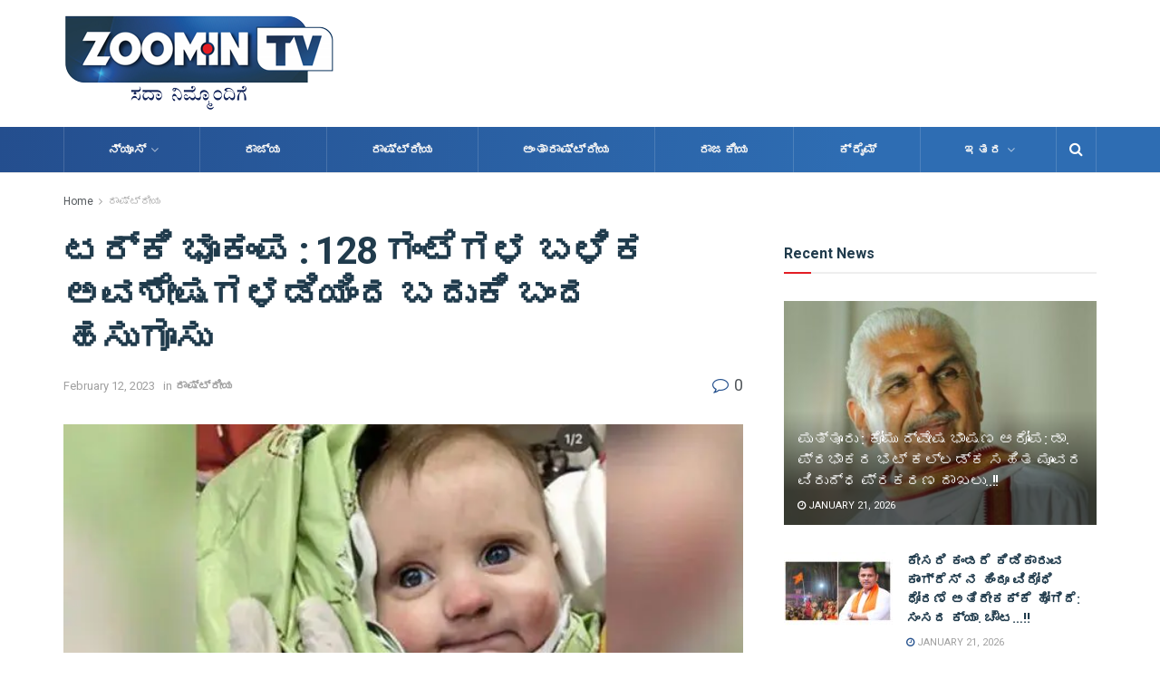

--- FILE ---
content_type: text/html; charset=UTF-8
request_url: https://zoomintv.online/post-56550/
body_size: 36534
content:
<!doctype html>
<!--[if lt IE 7]> <html class="no-js lt-ie9 lt-ie8 lt-ie7" lang="en-US"> <![endif]-->
<!--[if IE 7]>    <html class="no-js lt-ie9 lt-ie8" lang="en-US"> <![endif]-->
<!--[if IE 8]>    <html class="no-js lt-ie9" lang="en-US"> <![endif]-->
<!--[if IE 9]>    <html class="no-js lt-ie10" lang="en-US"> <![endif]-->
<!--[if gt IE 8]><!--> <html class="no-js" lang="en-US"> <!--<![endif]-->
<head>
    <meta http-equiv="Content-Type" content="text/html; charset=UTF-8" />
    <meta name='viewport' content='width=device-width, initial-scale=1, user-scalable=yes' />
    <link rel="profile" href="https://gmpg.org/xfn/11" />
    <link rel="pingback" href="https://zoomintv.online/xmlrpc.php" />
    <title>ಟರ್ಕಿ ಭೂಕಂಪ : 128 ಗಂಟೆಗಳ ಬಳಿಕ ಅವಶೇಷಗಳಡಿಯಿಂದ ಬದುಕಿ ಬಂದ ಹಸುಗೂಸು &#8211; Zoomin Tv</title>
<meta name='robots' content='max-image-preview:large' />
<meta property="og:type" content="article">
<meta property="og:title" content="">
<meta property="og:site_name" content="Zoomin Tv">
<meta property="og:description" content="ಅಂಕಾರ: 28,000 ಜನರ ಸಾವು, 6,000 ಕಟ್ಟಡಗಳ ಕುಸಿತ, ಸಾವಿರಾರು ಜನರಿಗೆ ಗಾಯ.. ಹೀಗೆ ಮುಂದುವರಿಯುತ್ತದೆ ಟರ್ಕಿ ಭೂಕಂಪದಿಂದ ಉ">
<meta property="og:url" content="https://zoomintv.online/post-56550/">
<meta property="og:locale" content="en_US">
<meta property="og:image" content="https://zoomintv.online/wp-content/uploads/2023/02/pro-2.webp">
<meta property="og:image:height" content="342">
<meta property="og:image:width" content="620">
<meta property="article:published_time" content="2023-02-12T05:03:17+00:00">
<meta property="article:modified_time" content="2023-02-12T05:03:18+00:00">
<meta property="article:section" content="ರಾಷ್ಟ್ರೀಯ">
<meta name="twitter:card" content="summary_large_image">
<meta name="twitter:title" content="ಟರ್ಕಿ ಭೂಕಂಪ : 128 ಗಂಟೆಗಳ ಬಳಿಕ ಅವಶೇಷಗಳಡಿಯಿಂದ ಬದುಕಿ ಬಂದ ಹಸುಗೂಸು">
<meta name="twitter:description" content="ಅಂಕಾರ: 28,000 ಜನರ ಸಾವು, 6,000 ಕಟ್ಟಡಗಳ ಕುಸಿತ, ಸಾವಿರಾರು ಜನರಿಗೆ ಗಾಯ.. ಹೀಗೆ ಮುಂದುವರಿಯುತ್ತದೆ ಟರ್ಕಿ ಭೂಕಂಪದಿಂದ ಉಂಟಾದ ಅನಾಹುತಗಳ ಪಟ್ಟಿ. ಕಳೆದ ಸೋಮವಾರ ಉಂಟಾದ">
<meta name="twitter:url" content="https://zoomintv.online/post-56550/">
<meta name="twitter:site" content="">
<meta name="twitter:image:src" content="https://zoomintv.online/wp-content/uploads/2023/02/pro-2.webp">
<meta name="twitter:image:width" content="620">
<meta name="twitter:image:height" content="342">
			<script type="text/javascript">
              var jnews_ajax_url = '/?ajax-request=jnews'
			</script>
			<link rel='dns-prefetch' href='//stats.wp.com' />
<link rel='dns-prefetch' href='//fonts.googleapis.com' />
<link rel='dns-prefetch' href='//www.googletagmanager.com' />
<link rel="alternate" type="application/rss+xml" title="Zoomin Tv &raquo; Feed" href="https://zoomintv.online/feed/" />
<link rel="alternate" type="application/rss+xml" title="Zoomin Tv &raquo; Comments Feed" href="https://zoomintv.online/comments/feed/" />
<link rel="alternate" type="application/rss+xml" title="Zoomin Tv &raquo; ಟರ್ಕಿ ಭೂಕಂಪ : 128 ಗಂಟೆಗಳ ಬಳಿಕ ಅವಶೇಷಗಳಡಿಯಿಂದ ಬದುಕಿ ಬಂದ ಹಸುಗೂಸು Comments Feed" href="https://zoomintv.online/post-56550/feed/" />
<script type="text/javascript">
/* <![CDATA[ */
window._wpemojiSettings = {"baseUrl":"https:\/\/s.w.org\/images\/core\/emoji\/15.0.3\/72x72\/","ext":".png","svgUrl":"https:\/\/s.w.org\/images\/core\/emoji\/15.0.3\/svg\/","svgExt":".svg","source":{"concatemoji":"https:\/\/zoomintv.online\/wp-includes\/js\/wp-emoji-release.min.js?ver=6.5.7"}};
/*! This file is auto-generated */
!function(i,n){var o,s,e;function c(e){try{var t={supportTests:e,timestamp:(new Date).valueOf()};sessionStorage.setItem(o,JSON.stringify(t))}catch(e){}}function p(e,t,n){e.clearRect(0,0,e.canvas.width,e.canvas.height),e.fillText(t,0,0);var t=new Uint32Array(e.getImageData(0,0,e.canvas.width,e.canvas.height).data),r=(e.clearRect(0,0,e.canvas.width,e.canvas.height),e.fillText(n,0,0),new Uint32Array(e.getImageData(0,0,e.canvas.width,e.canvas.height).data));return t.every(function(e,t){return e===r[t]})}function u(e,t,n){switch(t){case"flag":return n(e,"\ud83c\udff3\ufe0f\u200d\u26a7\ufe0f","\ud83c\udff3\ufe0f\u200b\u26a7\ufe0f")?!1:!n(e,"\ud83c\uddfa\ud83c\uddf3","\ud83c\uddfa\u200b\ud83c\uddf3")&&!n(e,"\ud83c\udff4\udb40\udc67\udb40\udc62\udb40\udc65\udb40\udc6e\udb40\udc67\udb40\udc7f","\ud83c\udff4\u200b\udb40\udc67\u200b\udb40\udc62\u200b\udb40\udc65\u200b\udb40\udc6e\u200b\udb40\udc67\u200b\udb40\udc7f");case"emoji":return!n(e,"\ud83d\udc26\u200d\u2b1b","\ud83d\udc26\u200b\u2b1b")}return!1}function f(e,t,n){var r="undefined"!=typeof WorkerGlobalScope&&self instanceof WorkerGlobalScope?new OffscreenCanvas(300,150):i.createElement("canvas"),a=r.getContext("2d",{willReadFrequently:!0}),o=(a.textBaseline="top",a.font="600 32px Arial",{});return e.forEach(function(e){o[e]=t(a,e,n)}),o}function t(e){var t=i.createElement("script");t.src=e,t.defer=!0,i.head.appendChild(t)}"undefined"!=typeof Promise&&(o="wpEmojiSettingsSupports",s=["flag","emoji"],n.supports={everything:!0,everythingExceptFlag:!0},e=new Promise(function(e){i.addEventListener("DOMContentLoaded",e,{once:!0})}),new Promise(function(t){var n=function(){try{var e=JSON.parse(sessionStorage.getItem(o));if("object"==typeof e&&"number"==typeof e.timestamp&&(new Date).valueOf()<e.timestamp+604800&&"object"==typeof e.supportTests)return e.supportTests}catch(e){}return null}();if(!n){if("undefined"!=typeof Worker&&"undefined"!=typeof OffscreenCanvas&&"undefined"!=typeof URL&&URL.createObjectURL&&"undefined"!=typeof Blob)try{var e="postMessage("+f.toString()+"("+[JSON.stringify(s),u.toString(),p.toString()].join(",")+"));",r=new Blob([e],{type:"text/javascript"}),a=new Worker(URL.createObjectURL(r),{name:"wpTestEmojiSupports"});return void(a.onmessage=function(e){c(n=e.data),a.terminate(),t(n)})}catch(e){}c(n=f(s,u,p))}t(n)}).then(function(e){for(var t in e)n.supports[t]=e[t],n.supports.everything=n.supports.everything&&n.supports[t],"flag"!==t&&(n.supports.everythingExceptFlag=n.supports.everythingExceptFlag&&n.supports[t]);n.supports.everythingExceptFlag=n.supports.everythingExceptFlag&&!n.supports.flag,n.DOMReady=!1,n.readyCallback=function(){n.DOMReady=!0}}).then(function(){return e}).then(function(){var e;n.supports.everything||(n.readyCallback(),(e=n.source||{}).concatemoji?t(e.concatemoji):e.wpemoji&&e.twemoji&&(t(e.twemoji),t(e.wpemoji)))}))}((window,document),window._wpemojiSettings);
/* ]]> */
</script>

<style id='wp-emoji-styles-inline-css' type='text/css'>

	img.wp-smiley, img.emoji {
		display: inline !important;
		border: none !important;
		box-shadow: none !important;
		height: 1em !important;
		width: 1em !important;
		margin: 0 0.07em !important;
		vertical-align: -0.1em !important;
		background: none !important;
		padding: 0 !important;
	}
</style>
<link rel='stylesheet' id='wp-block-library-css' href='https://zoomintv.online/wp-includes/css/dist/block-library/style.min.css?ver=6.5.7' type='text/css' media='all' />
<link rel='stylesheet' id='mediaelement-css' href='https://zoomintv.online/wp-includes/js/mediaelement/mediaelementplayer-legacy.min.css?ver=4.2.17' type='text/css' media='all' />
<link rel='stylesheet' id='wp-mediaelement-css' href='https://zoomintv.online/wp-includes/js/mediaelement/wp-mediaelement.min.css?ver=6.5.7' type='text/css' media='all' />
<style id='jetpack-sharing-buttons-style-inline-css' type='text/css'>
.jetpack-sharing-buttons__services-list{display:flex;flex-direction:row;flex-wrap:wrap;gap:0;list-style-type:none;margin:5px;padding:0}.jetpack-sharing-buttons__services-list.has-small-icon-size{font-size:12px}.jetpack-sharing-buttons__services-list.has-normal-icon-size{font-size:16px}.jetpack-sharing-buttons__services-list.has-large-icon-size{font-size:24px}.jetpack-sharing-buttons__services-list.has-huge-icon-size{font-size:36px}@media print{.jetpack-sharing-buttons__services-list{display:none!important}}.editor-styles-wrapper .wp-block-jetpack-sharing-buttons{gap:0;padding-inline-start:0}ul.jetpack-sharing-buttons__services-list.has-background{padding:1.25em 2.375em}
</style>
<style id='classic-theme-styles-inline-css' type='text/css'>
/*! This file is auto-generated */
.wp-block-button__link{color:#fff;background-color:#32373c;border-radius:9999px;box-shadow:none;text-decoration:none;padding:calc(.667em + 2px) calc(1.333em + 2px);font-size:1.125em}.wp-block-file__button{background:#32373c;color:#fff;text-decoration:none}
</style>
<style id='global-styles-inline-css' type='text/css'>
body{--wp--preset--color--black: #000000;--wp--preset--color--cyan-bluish-gray: #abb8c3;--wp--preset--color--white: #ffffff;--wp--preset--color--pale-pink: #f78da7;--wp--preset--color--vivid-red: #cf2e2e;--wp--preset--color--luminous-vivid-orange: #ff6900;--wp--preset--color--luminous-vivid-amber: #fcb900;--wp--preset--color--light-green-cyan: #7bdcb5;--wp--preset--color--vivid-green-cyan: #00d084;--wp--preset--color--pale-cyan-blue: #8ed1fc;--wp--preset--color--vivid-cyan-blue: #0693e3;--wp--preset--color--vivid-purple: #9b51e0;--wp--preset--gradient--vivid-cyan-blue-to-vivid-purple: linear-gradient(135deg,rgba(6,147,227,1) 0%,rgb(155,81,224) 100%);--wp--preset--gradient--light-green-cyan-to-vivid-green-cyan: linear-gradient(135deg,rgb(122,220,180) 0%,rgb(0,208,130) 100%);--wp--preset--gradient--luminous-vivid-amber-to-luminous-vivid-orange: linear-gradient(135deg,rgba(252,185,0,1) 0%,rgba(255,105,0,1) 100%);--wp--preset--gradient--luminous-vivid-orange-to-vivid-red: linear-gradient(135deg,rgba(255,105,0,1) 0%,rgb(207,46,46) 100%);--wp--preset--gradient--very-light-gray-to-cyan-bluish-gray: linear-gradient(135deg,rgb(238,238,238) 0%,rgb(169,184,195) 100%);--wp--preset--gradient--cool-to-warm-spectrum: linear-gradient(135deg,rgb(74,234,220) 0%,rgb(151,120,209) 20%,rgb(207,42,186) 40%,rgb(238,44,130) 60%,rgb(251,105,98) 80%,rgb(254,248,76) 100%);--wp--preset--gradient--blush-light-purple: linear-gradient(135deg,rgb(255,206,236) 0%,rgb(152,150,240) 100%);--wp--preset--gradient--blush-bordeaux: linear-gradient(135deg,rgb(254,205,165) 0%,rgb(254,45,45) 50%,rgb(107,0,62) 100%);--wp--preset--gradient--luminous-dusk: linear-gradient(135deg,rgb(255,203,112) 0%,rgb(199,81,192) 50%,rgb(65,88,208) 100%);--wp--preset--gradient--pale-ocean: linear-gradient(135deg,rgb(255,245,203) 0%,rgb(182,227,212) 50%,rgb(51,167,181) 100%);--wp--preset--gradient--electric-grass: linear-gradient(135deg,rgb(202,248,128) 0%,rgb(113,206,126) 100%);--wp--preset--gradient--midnight: linear-gradient(135deg,rgb(2,3,129) 0%,rgb(40,116,252) 100%);--wp--preset--font-size--small: 13px;--wp--preset--font-size--medium: 20px;--wp--preset--font-size--large: 36px;--wp--preset--font-size--x-large: 42px;--wp--preset--spacing--20: 0.44rem;--wp--preset--spacing--30: 0.67rem;--wp--preset--spacing--40: 1rem;--wp--preset--spacing--50: 1.5rem;--wp--preset--spacing--60: 2.25rem;--wp--preset--spacing--70: 3.38rem;--wp--preset--spacing--80: 5.06rem;--wp--preset--shadow--natural: 6px 6px 9px rgba(0, 0, 0, 0.2);--wp--preset--shadow--deep: 12px 12px 50px rgba(0, 0, 0, 0.4);--wp--preset--shadow--sharp: 6px 6px 0px rgba(0, 0, 0, 0.2);--wp--preset--shadow--outlined: 6px 6px 0px -3px rgba(255, 255, 255, 1), 6px 6px rgba(0, 0, 0, 1);--wp--preset--shadow--crisp: 6px 6px 0px rgba(0, 0, 0, 1);}:where(.is-layout-flex){gap: 0.5em;}:where(.is-layout-grid){gap: 0.5em;}body .is-layout-flex{display: flex;}body .is-layout-flex{flex-wrap: wrap;align-items: center;}body .is-layout-flex > *{margin: 0;}body .is-layout-grid{display: grid;}body .is-layout-grid > *{margin: 0;}:where(.wp-block-columns.is-layout-flex){gap: 2em;}:where(.wp-block-columns.is-layout-grid){gap: 2em;}:where(.wp-block-post-template.is-layout-flex){gap: 1.25em;}:where(.wp-block-post-template.is-layout-grid){gap: 1.25em;}.has-black-color{color: var(--wp--preset--color--black) !important;}.has-cyan-bluish-gray-color{color: var(--wp--preset--color--cyan-bluish-gray) !important;}.has-white-color{color: var(--wp--preset--color--white) !important;}.has-pale-pink-color{color: var(--wp--preset--color--pale-pink) !important;}.has-vivid-red-color{color: var(--wp--preset--color--vivid-red) !important;}.has-luminous-vivid-orange-color{color: var(--wp--preset--color--luminous-vivid-orange) !important;}.has-luminous-vivid-amber-color{color: var(--wp--preset--color--luminous-vivid-amber) !important;}.has-light-green-cyan-color{color: var(--wp--preset--color--light-green-cyan) !important;}.has-vivid-green-cyan-color{color: var(--wp--preset--color--vivid-green-cyan) !important;}.has-pale-cyan-blue-color{color: var(--wp--preset--color--pale-cyan-blue) !important;}.has-vivid-cyan-blue-color{color: var(--wp--preset--color--vivid-cyan-blue) !important;}.has-vivid-purple-color{color: var(--wp--preset--color--vivid-purple) !important;}.has-black-background-color{background-color: var(--wp--preset--color--black) !important;}.has-cyan-bluish-gray-background-color{background-color: var(--wp--preset--color--cyan-bluish-gray) !important;}.has-white-background-color{background-color: var(--wp--preset--color--white) !important;}.has-pale-pink-background-color{background-color: var(--wp--preset--color--pale-pink) !important;}.has-vivid-red-background-color{background-color: var(--wp--preset--color--vivid-red) !important;}.has-luminous-vivid-orange-background-color{background-color: var(--wp--preset--color--luminous-vivid-orange) !important;}.has-luminous-vivid-amber-background-color{background-color: var(--wp--preset--color--luminous-vivid-amber) !important;}.has-light-green-cyan-background-color{background-color: var(--wp--preset--color--light-green-cyan) !important;}.has-vivid-green-cyan-background-color{background-color: var(--wp--preset--color--vivid-green-cyan) !important;}.has-pale-cyan-blue-background-color{background-color: var(--wp--preset--color--pale-cyan-blue) !important;}.has-vivid-cyan-blue-background-color{background-color: var(--wp--preset--color--vivid-cyan-blue) !important;}.has-vivid-purple-background-color{background-color: var(--wp--preset--color--vivid-purple) !important;}.has-black-border-color{border-color: var(--wp--preset--color--black) !important;}.has-cyan-bluish-gray-border-color{border-color: var(--wp--preset--color--cyan-bluish-gray) !important;}.has-white-border-color{border-color: var(--wp--preset--color--white) !important;}.has-pale-pink-border-color{border-color: var(--wp--preset--color--pale-pink) !important;}.has-vivid-red-border-color{border-color: var(--wp--preset--color--vivid-red) !important;}.has-luminous-vivid-orange-border-color{border-color: var(--wp--preset--color--luminous-vivid-orange) !important;}.has-luminous-vivid-amber-border-color{border-color: var(--wp--preset--color--luminous-vivid-amber) !important;}.has-light-green-cyan-border-color{border-color: var(--wp--preset--color--light-green-cyan) !important;}.has-vivid-green-cyan-border-color{border-color: var(--wp--preset--color--vivid-green-cyan) !important;}.has-pale-cyan-blue-border-color{border-color: var(--wp--preset--color--pale-cyan-blue) !important;}.has-vivid-cyan-blue-border-color{border-color: var(--wp--preset--color--vivid-cyan-blue) !important;}.has-vivid-purple-border-color{border-color: var(--wp--preset--color--vivid-purple) !important;}.has-vivid-cyan-blue-to-vivid-purple-gradient-background{background: var(--wp--preset--gradient--vivid-cyan-blue-to-vivid-purple) !important;}.has-light-green-cyan-to-vivid-green-cyan-gradient-background{background: var(--wp--preset--gradient--light-green-cyan-to-vivid-green-cyan) !important;}.has-luminous-vivid-amber-to-luminous-vivid-orange-gradient-background{background: var(--wp--preset--gradient--luminous-vivid-amber-to-luminous-vivid-orange) !important;}.has-luminous-vivid-orange-to-vivid-red-gradient-background{background: var(--wp--preset--gradient--luminous-vivid-orange-to-vivid-red) !important;}.has-very-light-gray-to-cyan-bluish-gray-gradient-background{background: var(--wp--preset--gradient--very-light-gray-to-cyan-bluish-gray) !important;}.has-cool-to-warm-spectrum-gradient-background{background: var(--wp--preset--gradient--cool-to-warm-spectrum) !important;}.has-blush-light-purple-gradient-background{background: var(--wp--preset--gradient--blush-light-purple) !important;}.has-blush-bordeaux-gradient-background{background: var(--wp--preset--gradient--blush-bordeaux) !important;}.has-luminous-dusk-gradient-background{background: var(--wp--preset--gradient--luminous-dusk) !important;}.has-pale-ocean-gradient-background{background: var(--wp--preset--gradient--pale-ocean) !important;}.has-electric-grass-gradient-background{background: var(--wp--preset--gradient--electric-grass) !important;}.has-midnight-gradient-background{background: var(--wp--preset--gradient--midnight) !important;}.has-small-font-size{font-size: var(--wp--preset--font-size--small) !important;}.has-medium-font-size{font-size: var(--wp--preset--font-size--medium) !important;}.has-large-font-size{font-size: var(--wp--preset--font-size--large) !important;}.has-x-large-font-size{font-size: var(--wp--preset--font-size--x-large) !important;}
.wp-block-navigation a:where(:not(.wp-element-button)){color: inherit;}
:where(.wp-block-post-template.is-layout-flex){gap: 1.25em;}:where(.wp-block-post-template.is-layout-grid){gap: 1.25em;}
:where(.wp-block-columns.is-layout-flex){gap: 2em;}:where(.wp-block-columns.is-layout-grid){gap: 2em;}
.wp-block-pullquote{font-size: 1.5em;line-height: 1.6;}
</style>
<link rel='stylesheet' id='ads-for-wp-front-css-css' href='https://zoomintv.online/wp-content/plugins/ads-for-wp/public/assets/css/adsforwp-front.min.css?ver=1.9.32' type='text/css' media='all' />
<link rel='stylesheet' id='wpa-css-css' href='https://zoomintv.online/wp-content/plugins/honeypot/includes/css/wpa.css?ver=2.2.12' type='text/css' media='all' />
<link rel='stylesheet' id='secure-copy-content-protection-public-css' href='https://zoomintv.online/wp-content/plugins/secure-copy-content-protection/public/css/secure-copy-content-protection-public.css?ver=4.6.7' type='text/css' media='all' />
<link rel='stylesheet' id='js_composer_front-css' href='https://zoomintv.online/wp-content/plugins/js_composer/assets/css/js_composer.min.css?ver=6.3.0' type='text/css' media='all' />
<link rel='stylesheet' id='jeg_customizer_font-css' href='//fonts.googleapis.com/css?family=Roboto%3Aregular%2C500%2C700%2C700%2Cregular&#038;display=swap&#038;ver=1.2.5' type='text/css' media='all' />
<link rel='stylesheet' id='font-awesome-css' href='https://zoomintv.online/wp-content/themes/jnews/assets/fonts/font-awesome/font-awesome.min.css?ver=7.1.0' type='text/css' media='all' />
<link rel='stylesheet' id='jnews-icon-css' href='https://zoomintv.online/wp-content/themes/jnews/assets/fonts/jegicon/jegicon.css?ver=7.1.0' type='text/css' media='all' />
<link rel='stylesheet' id='jscrollpane-css' href='https://zoomintv.online/wp-content/themes/jnews/assets/css/jquery.jscrollpane.css?ver=7.1.0' type='text/css' media='all' />
<link rel='stylesheet' id='oknav-css' href='https://zoomintv.online/wp-content/themes/jnews/assets/css/okayNav.css?ver=7.1.0' type='text/css' media='all' />
<link rel='stylesheet' id='magnific-popup-css' href='https://zoomintv.online/wp-content/themes/jnews/assets/css/magnific-popup.css?ver=7.1.0' type='text/css' media='all' />
<link rel='stylesheet' id='chosen-css' href='https://zoomintv.online/wp-content/themes/jnews/assets/css/chosen/chosen.css?ver=7.1.0' type='text/css' media='all' />
<link rel='stylesheet' id='owl-carousel2-css' href='https://zoomintv.online/wp-content/themes/jnews/assets/js/owl-carousel2/assets/owl.carousel.min.css?ver=7.1.0' type='text/css' media='all' />
<link rel='stylesheet' id='jnews-main-css' href='https://zoomintv.online/wp-content/themes/jnews/assets/css/main.css?ver=7.1.0' type='text/css' media='all' />
<link rel='stylesheet' id='jnews-responsive-css' href='https://zoomintv.online/wp-content/themes/jnews/assets/css/responsive.css?ver=7.1.0' type='text/css' media='all' />
<link rel='stylesheet' id='jnews-pb-temp-css' href='https://zoomintv.online/wp-content/themes/jnews/assets/css/pb-temp.css?ver=7.1.0' type='text/css' media='all' />
<link rel='stylesheet' id='jnews-style-css' href='https://zoomintv.online/wp-content/themes/jnews/style.css?ver=7.1.0' type='text/css' media='all' />
<link rel='stylesheet' id='jnews-darkmode-css' href='https://zoomintv.online/wp-content/themes/jnews/assets/css/darkmode.css?ver=7.1.0' type='text/css' media='all' />
<link rel='stylesheet' id='jnews-select-share-css' href='https://zoomintv.online/wp-content/plugins/jnews-social-share/assets/css/plugin.css' type='text/css' media='all' />
<script type="text/javascript" src="https://zoomintv.online/wp-includes/js/jquery/jquery.min.js?ver=3.7.1" id="jquery-core-js"></script>
<script type="text/javascript" src="https://zoomintv.online/wp-includes/js/jquery/jquery-migrate.min.js?ver=3.4.1" id="jquery-migrate-js"></script>
<link rel="https://api.w.org/" href="https://zoomintv.online/wp-json/" /><link rel="alternate" type="application/json" href="https://zoomintv.online/wp-json/wp/v2/posts/56550" /><link rel="EditURI" type="application/rsd+xml" title="RSD" href="https://zoomintv.online/xmlrpc.php?rsd" />
<meta name="generator" content="WordPress 6.5.7" />
<link rel="canonical" href="https://zoomintv.online/post-56550/" />
<link rel='shortlink' href='https://zoomintv.online/?p=56550' />
<link rel="alternate" type="application/json+oembed" href="https://zoomintv.online/wp-json/oembed/1.0/embed?url=https%3A%2F%2Fzoomintv.online%2Fpost-56550%2F" />
<link rel="alternate" type="text/xml+oembed" href="https://zoomintv.online/wp-json/oembed/1.0/embed?url=https%3A%2F%2Fzoomintv.online%2Fpost-56550%2F&#038;format=xml" />
		<script type="text/javascript">              
				jQuery(document).ready( function($) {    
					if ($('#adsforwp-hidden-block').length == 0 ) {
						$.getScript("https://zoomintv.online/front.js");
					}
				});
		</script>
				<meta name="generator" content="Site Kit by Google 1.155.0" /><script data-ad-client="ca-pub-6113693056010627" async src="https://pagead2.googlesyndication.com/pagead/js/adsbygoogle.js"></script>	<style>img#wpstats{display:none}</style>
		<meta name="generator" content="Powered by WPBakery Page Builder - drag and drop page builder for WordPress."/>
<link rel="icon" href="https://zoomintv.online/wp-content/uploads/2020/10/cropped-zoomintv_logo_favicon-32x32.png" sizes="32x32" />
<link rel="icon" href="https://zoomintv.online/wp-content/uploads/2020/10/cropped-zoomintv_logo_favicon-192x192.png" sizes="192x192" />
<link rel="apple-touch-icon" href="https://zoomintv.online/wp-content/uploads/2020/10/cropped-zoomintv_logo_favicon-180x180.png" />
<meta name="msapplication-TileImage" content="https://zoomintv.online/wp-content/uploads/2020/10/cropped-zoomintv_logo_favicon-270x270.png" />
<style id="jeg_dynamic_css" type="text/css" data-type="jeg_custom-css">a,.jeg_menu_style_5 > li > a:hover,.jeg_menu_style_5 > li.sfHover > a,.jeg_menu_style_5 > li.current-menu-item > a,.jeg_menu_style_5 > li.current-menu-ancestor > a,.jeg_navbar .jeg_menu:not(.jeg_main_menu) > li > a:hover,.jeg_midbar .jeg_menu:not(.jeg_main_menu) > li > a:hover,.jeg_side_tabs li.active,.jeg_block_heading_5 strong,.jeg_block_heading_6 strong,.jeg_block_heading_7 strong,.jeg_block_heading_8 strong,.jeg_subcat_list li a:hover,.jeg_subcat_list li button:hover,.jeg_pl_lg_7 .jeg_thumb .jeg_post_category a,.jeg_pl_xs_2:before,.jeg_pl_xs_4 .jeg_postblock_content:before,.jeg_postblock .jeg_post_title a:hover,.jeg_hero_style_6 .jeg_post_title a:hover,.jeg_sidefeed .jeg_pl_xs_3 .jeg_post_title a:hover,.widget_jnews_popular .jeg_post_title a:hover,.jeg_meta_author a,.widget_archive li a:hover,.widget_pages li a:hover,.widget_meta li a:hover,.widget_recent_entries li a:hover,.widget_rss li a:hover,.widget_rss cite,.widget_categories li a:hover,.widget_categories li.current-cat > a,#breadcrumbs a:hover,.jeg_share_count .counts,.commentlist .bypostauthor > .comment-body > .comment-author > .fn,span.required,.jeg_review_title,.bestprice .price,.authorlink a:hover,.jeg_vertical_playlist .jeg_video_playlist_play_icon,.jeg_vertical_playlist .jeg_video_playlist_item.active .jeg_video_playlist_thumbnail:before,.jeg_horizontal_playlist .jeg_video_playlist_play,.woocommerce li.product .pricegroup .button,.widget_display_forums li a:hover,.widget_display_topics li:before,.widget_display_replies li:before,.widget_display_views li:before,.bbp-breadcrumb a:hover,.jeg_mobile_menu li.sfHover > a,.jeg_mobile_menu li a:hover,.split-template-6 .pagenum, .jeg_push_notification_button .button { color : #e31e25; } .jeg_menu_style_1 > li > a:before,.jeg_menu_style_2 > li > a:before,.jeg_menu_style_3 > li > a:before,.jeg_side_toggle,.jeg_slide_caption .jeg_post_category a,.jeg_slider_type_1 .owl-nav .owl-next,.jeg_block_heading_1 .jeg_block_title span,.jeg_block_heading_2 .jeg_block_title span,.jeg_block_heading_3,.jeg_block_heading_4 .jeg_block_title span,.jeg_block_heading_6:after,.jeg_pl_lg_box .jeg_post_category a,.jeg_pl_md_box .jeg_post_category a,.jeg_readmore:hover,.jeg_thumb .jeg_post_category a,.jeg_block_loadmore a:hover, .jeg_postblock.alt .jeg_block_loadmore a:hover,.jeg_block_loadmore a.active,.jeg_postblock_carousel_2 .jeg_post_category a,.jeg_heroblock .jeg_post_category a,.jeg_pagenav_1 .page_number.active,.jeg_pagenav_1 .page_number.active:hover,input[type="submit"],.btn,.button,.widget_tag_cloud a:hover,.popularpost_item:hover .jeg_post_title a:before,.jeg_splitpost_4 .page_nav,.jeg_splitpost_5 .page_nav,.jeg_post_via a:hover,.jeg_post_source a:hover,.jeg_post_tags a:hover,.comment-reply-title small a:before,.comment-reply-title small a:after,.jeg_storelist .productlink,.authorlink li.active a:before,.jeg_footer.dark .socials_widget:not(.nobg) a:hover .fa,.jeg_breakingnews_title,.jeg_overlay_slider_bottom.owl-carousel .owl-nav div,.jeg_overlay_slider_bottom.owl-carousel .owl-nav div:hover,.jeg_vertical_playlist .jeg_video_playlist_current,.woocommerce span.onsale,.woocommerce #respond input#submit:hover,.woocommerce a.button:hover,.woocommerce button.button:hover,.woocommerce input.button:hover,.woocommerce #respond input#submit.alt,.woocommerce a.button.alt,.woocommerce button.button.alt,.woocommerce input.button.alt,.jeg_popup_post .caption,.jeg_footer.dark input[type="submit"],.jeg_footer.dark .btn,.jeg_footer.dark .button,.footer_widget.widget_tag_cloud a:hover, .jeg_inner_content .content-inner .jeg_post_category a:hover, #buddypress .standard-form button, #buddypress a.button, #buddypress input[type="submit"], #buddypress input[type="button"], #buddypress input[type="reset"], #buddypress ul.button-nav li a, #buddypress .generic-button a, #buddypress .generic-button button, #buddypress .comment-reply-link, #buddypress a.bp-title-button, #buddypress.buddypress-wrap .members-list li .user-update .activity-read-more a, div#buddypress .standard-form button:hover,div#buddypress a.button:hover,div#buddypress input[type="submit"]:hover,div#buddypress input[type="button"]:hover,div#buddypress input[type="reset"]:hover,div#buddypress ul.button-nav li a:hover,div#buddypress .generic-button a:hover,div#buddypress .generic-button button:hover,div#buddypress .comment-reply-link:hover,div#buddypress a.bp-title-button:hover,div#buddypress.buddypress-wrap .members-list li .user-update .activity-read-more a:hover, #buddypress #item-nav .item-list-tabs ul li a:before, .jeg_inner_content .jeg_meta_container .follow-wrapper a { background-color : #e31e25; } .jeg_block_heading_7 .jeg_block_title span, .jeg_readmore:hover, .jeg_block_loadmore a:hover, .jeg_block_loadmore a.active, .jeg_pagenav_1 .page_number.active, .jeg_pagenav_1 .page_number.active:hover, .jeg_pagenav_3 .page_number:hover, .jeg_prevnext_post a:hover h3, .jeg_overlay_slider .jeg_post_category, .jeg_sidefeed .jeg_post.active, .jeg_vertical_playlist.jeg_vertical_playlist .jeg_video_playlist_item.active .jeg_video_playlist_thumbnail img, .jeg_horizontal_playlist .jeg_video_playlist_item.active { border-color : #e31e25; } .jeg_tabpost_nav li.active, .woocommerce div.product .woocommerce-tabs ul.tabs li.active { border-bottom-color : #e31e25; } .jeg_post_meta .fa, .entry-header .jeg_post_meta .fa, .jeg_review_stars, .jeg_price_review_list { color : #234f8c; } .jeg_share_button.share-float.share-monocrhome a { background-color : #234f8c; } h1,h2,h3,h4,h5,h6,.jeg_post_title a,.entry-header .jeg_post_title,.jeg_hero_style_7 .jeg_post_title a,.jeg_block_title,.jeg_splitpost_bar .current_title,.jeg_video_playlist_title,.gallery-caption { color : #203b4c; } .split-template-9 .pagenum, .split-template-10 .pagenum, .split-template-11 .pagenum, .split-template-12 .pagenum, .split-template-13 .pagenum, .split-template-15 .pagenum, .split-template-18 .pagenum, .split-template-20 .pagenum, .split-template-19 .current_title span, .split-template-20 .current_title span { background-color : #203b4c; } .entry-content .content-inner a { color : #234f8c; } .jeg_topbar, .jeg_topbar.dark, .jeg_topbar.custom { background : #203b4c; } .jeg_header .jeg_bottombar.jeg_navbar_wrapper:not(.jeg_navbar_boxed), .jeg_header .jeg_bottombar.jeg_navbar_boxed .jeg_nav_row { background: -moz-linear-gradient(95deg, #244e8e 0%, #2e6db3 74%);background: -webkit-linear-gradient(95deg, #244e8e 0%, #2e6db3 74%);background: -o-linear-gradient(95deg, #244e8e 0%, #2e6db3 74%);background: -ms-linear-gradient(95deg, #244e8e 0%, #2e6db3 74%);background: linear-gradient(95deg, #244e8e 0%, #2e6db3 74%); } .jeg_header .jeg_bottombar, .jeg_header .jeg_bottombar.jeg_navbar_dark, .jeg_bottombar.jeg_navbar_boxed .jeg_nav_row, .jeg_bottombar.jeg_navbar_dark.jeg_navbar_boxed .jeg_nav_row { border-top-width : 0px; } .jeg_header_sticky .jeg_navbar_wrapper:not(.jeg_navbar_boxed), .jeg_header_sticky .jeg_navbar_boxed .jeg_nav_row { background : #244e8e; } .jeg_mobile_bottombar { height : 61px; line-height : 61px; } .jeg_header .socials_widget > a > i.fa:before { color : #f5f5f5; } .jeg_aside_item.socials_widget > a > i.fa:before { color : #ffffff; } .jeg_navbar_mobile_wrapper .jeg_nav_item a.jeg_mobile_toggle, .jeg_navbar_mobile_wrapper .dark .jeg_nav_item a.jeg_mobile_toggle { color : #203b4c; } .jeg_header .jeg_search_wrapper.search_icon .jeg_search_toggle { color : #ffffff; } #jeg_off_canvas.dark .jeg_mobile_wrapper, #jeg_off_canvas .jeg_mobile_wrapper { background: -moz-linear-gradient(90deg, #244e8e 0%, #2e6db3 87%);background: -webkit-linear-gradient(90deg, #244e8e 0%, #2e6db3 87%);background: -o-linear-gradient(90deg, #244e8e 0%, #2e6db3 87%);background: -ms-linear-gradient(90deg, #244e8e 0%, #2e6db3 87%);background: linear-gradient(90deg, #244e8e 0%, #2e6db3 87%); } .jeg_footer_content,.jeg_footer.dark .jeg_footer_content { background-color : #002f4c; } body,input,textarea,select,.chosen-container-single .chosen-single,.btn,.button { font-family: Roboto,Helvetica,Arial,sans-serif;font-size: 18;  } .jeg_post_title, .entry-header .jeg_post_title, .jeg_single_tpl_2 .entry-header .jeg_post_title, .jeg_single_tpl_3 .entry-header .jeg_post_title, .jeg_single_tpl_6 .entry-header .jeg_post_title { font-family: Roboto,Helvetica,Arial,sans-serif;font-weight : 700; font-style : normal;  } .jeg_post_excerpt p, .content-inner p { font-family: Roboto,Helvetica,Arial,sans-serif;font-weight : 400; font-style : normal; font-size: 18;  } </style><style type="text/css">
					.no_thumbnail .jeg_thumb,
					.thumbnail-container.no_thumbnail {
					    display: none !important;
					}
					.jeg_search_result .jeg_pl_xs_3.no_thumbnail .jeg_postblock_content,
					.jeg_sidefeed .jeg_pl_xs_3.no_thumbnail .jeg_postblock_content,
					.jeg_pl_sm.no_thumbnail .jeg_postblock_content {
					    margin-left: 0;
					}
					.jeg_postblock_11 .no_thumbnail .jeg_postblock_content,
					.jeg_postblock_12 .no_thumbnail .jeg_postblock_content,
					.jeg_postblock_12.jeg_col_3o3 .no_thumbnail .jeg_postblock_content  {
					    margin-top: 0;
					}
					.jeg_postblock_15 .jeg_pl_md_box.no_thumbnail .jeg_postblock_content,
					.jeg_postblock_19 .jeg_pl_md_box.no_thumbnail .jeg_postblock_content,
					.jeg_postblock_24 .jeg_pl_md_box.no_thumbnail .jeg_postblock_content,
					.jeg_sidefeed .jeg_pl_md_box .jeg_postblock_content {
					    position: relative;
					}
					.jeg_postblock_carousel_2 .no_thumbnail .jeg_post_title a,
					.jeg_postblock_carousel_2 .no_thumbnail .jeg_post_title a:hover,
					.jeg_postblock_carousel_2 .no_thumbnail .jeg_post_meta .fa {
					    color: #212121 !important;
					} 
				</style>		<style type="text/css" id="wp-custom-css">
			.content-inner p {
	
	font-size:18px
}
.afwadid-70855 img {
	width:100%;
	max-width:400px;
	text-align:center!important;
}		</style>
		<noscript><style> .wpb_animate_when_almost_visible { opacity: 1; }</style></noscript></head>
<body data-rsssl=1 class="post-template-default single single-post postid-56550 single-format-standard wp-embed-responsive jeg_toggle_dark jeg_single_tpl_1 jnews jsc_normal wpb-js-composer js-comp-ver-6.3.0 vc_responsive">

    
    
    <div class="jeg_ad jeg_ad_top jnews_header_top_ads">
        <div class='ads-wrapper  '></div>    </div>

    <!-- The Main Wrapper
    ============================================= -->
    <div class="jeg_viewport">

        
        <div class="jeg_header_wrapper">
            <div class="jeg_header_instagram_wrapper">
    </div>

<!-- HEADER -->
<div class="jeg_header normal">
    <div class="jeg_midbar jeg_container normal">
    <div class="container">
        <div class="jeg_nav_row">
            
                <div class="jeg_nav_col jeg_nav_left jeg_nav_normal">
                    <div class="item_wrap jeg_nav_alignleft">
                        <div class="jeg_nav_item jeg_logo jeg_desktop_logo">
			<div class="site-title">
	    	<a href="https://zoomintv.online/" style="padding: 0 0 0 0;">
	    	    <img class='jeg_logo_img' src="https://zoomintv.online/wp-content/uploads/2020/10/zoomintv_logo.png" srcset="https://zoomintv.online/wp-content/uploads/2020/10/zoomintv_logo.png 1x, https://zoomintv.online/wp-content/uploads/2020/10/zoomintv_logo_retina.png 2x" alt="Zoomin Tv"data-light-src="https://zoomintv.online/wp-content/uploads/2020/10/zoomintv_logo.png" data-light-srcset="https://zoomintv.online/wp-content/uploads/2020/10/zoomintv_logo.png 1x, https://zoomintv.online/wp-content/uploads/2020/10/zoomintv_logo_retina.png 2x" data-dark-src="https://zoomintv.online/wp-content/uploads/2020/10/zoomintv_logo.png" data-dark-srcset="https://zoomintv.online/wp-content/uploads/2020/10/zoomintv_logo.png 1x, https://zoomintv.online/wp-content/uploads/2020/10/zoomintv_logo_retina.png 2x">	    	</a>
	    </div>
	</div>                    </div>
                </div>

                
                <div class="jeg_nav_col jeg_nav_center jeg_nav_normal">
                    <div class="item_wrap jeg_nav_aligncenter">
                                            </div>
                </div>

                
                <div class="jeg_nav_col jeg_nav_right jeg_nav_grow">
                    <div class="item_wrap jeg_nav_alignright">
                        <div class="jeg_nav_item jeg_ad jeg_ad_top jnews_header_ads">
    <div class='ads-wrapper  '><div class="ads_google_ads">
                            <style type='text/css' scoped>
                                .adsslot_qJwLpMWrnU{ width:728px !important; height:90px !important; }
@media (max-width:1199px) { .adsslot_qJwLpMWrnU{ width:468px !important; height:60px !important; } }
@media (max-width:767px) { .adsslot_qJwLpMWrnU{ width:320px !important; height:50px !important; } }

                            </style>
                            <ins class="adsbygoogle adsslot_qJwLpMWrnU" style="display:inline-block;" data-ad-client="ca-pub-6113693056010627" data-ad-slot="6239556821"></ins>
                            <script async src='//pagead2.googlesyndication.com/pagead/js/adsbygoogle.js'></script>
                            <script>(adsbygoogle = window.adsbygoogle || []).push({});</script>
                        </div></div></div>                    </div>
                </div>

                        </div>
    </div>
</div><div class="jeg_bottombar jeg_navbar jeg_container jeg_navbar_wrapper jeg_navbar_normal jeg_navbar_fitwidth jeg_navbar_menuborder jeg_navbar_dark">
    <div class="container">
        <div class="jeg_nav_row">
            
                <div class="jeg_nav_col jeg_nav_left jeg_nav_grow">
                    <div class="item_wrap jeg_nav_alignleft">
                        <div class="jeg_main_menu_wrapper">
<div class="jeg_nav_item jeg_mainmenu_wrap"><ul class="jeg_menu jeg_main_menu jeg_menu_style_4" data-animation="animateTransform"><li id="menu-item-439" class="menu-item menu-item-type-taxonomy menu-item-object-category menu-item-439 bgnav jeg_megamenu category_1" data-number="6"  data-item-row="default" ><a href="https://zoomintv.online/post-category/news/">ನ್ಯೂಸ್</a><div class="sub-menu">
                    <div class="jeg_newsfeed clearfix"><div class="jeg_newsfeed_subcat">
                    <ul class="jeg_subcat_item">
                        <li data-cat-id="124" class="active"><a href="https://zoomintv.online/post-category/news/">All</a></li>
                        <li data-cat-id="115" class=""><a href="https://zoomintv.online/post-category/news/puttur/">ಪುತ್ತೂರು</a></li><li data-cat-id="120" class=""><a href="https://zoomintv.online/post-category/news/bantwal/">ಬಂಟ್ವಾಳ</a></li><li data-cat-id="150" class=""><a href="https://zoomintv.online/post-category/news/%e0%b2%ac%e0%b3%86%e0%b2%82%e0%b2%97%e0%b2%b3%e0%b3%82%e0%b2%b0%e0%b3%81/">ಬೆಂಗಳೂರು</a></li><li data-cat-id="114" class=""><a href="https://zoomintv.online/post-category/news/belthangadi/">ಬೆಳ್ತಂಗಡಿ</a></li><li data-cat-id="121" class=""><a href="https://zoomintv.online/post-category/news/mangalore/">ಮಂಗಳೂರು</a></li><li data-cat-id="1" class=""><a href="https://zoomintv.online/post-category/news/sullia/">ಸುಳ್ಯ</a></li>
                    </ul>
                </div>
                <div class="jeg_newsfeed_list">
                    <div data-cat-id="124" data-load-status="loaded" class="jeg_newsfeed_container">
                        <div class="newsfeed_carousel owl-carousel with_subcat">
                            <div class="jeg_newsfeed_item ">
                    <div class="jeg_thumb">
                        
                        <a href="https://zoomintv.online/post-105518/"><div class="thumbnail-container size-500 "><img width="360" height="180" src="https://zoomintv.online/wp-content/themes/jnews/assets/img/jeg-empty.png" class="owl-lazy wp-post-image" alt="ಕೋಮು ದ್ವೇಷ ಭಾಷಣ ಪ್ರಕರಣ ; ಕಲ್ಲಡ್ಕ ಡಾ.ಪ್ರಭಾಕರ ಭಟ್ ಅವರಿಗೆ ಜಾಮೀನು ಮಂಜೂರು..!!" decoding="async" fetchpriority="high" data-src="https://zoomintv.online/wp-content/uploads/2025/12/Kalladka-Prabhakar-Bhat-1-360x180.jpg" /></div></a>
                    </div>
                    <h3 class="jeg_post_title"><a href="https://zoomintv.online/post-105518/">ಪುತ್ತೂರು : ಕೋಮು ದ್ವೇಷ ಭಾಷಣ ಆರೋಪ: ಡಾ. ಪ್ರಭಾಕರ ಭಟ್ ಕಲ್ಲಡ್ಕ ಸಹಿತ ಮೂವರ ವಿರುದ್ಧ ಪ್ರಕರಣ ದಾಖಲು..!!</a></h3>
                </div><div class="jeg_newsfeed_item ">
                    <div class="jeg_thumb">
                        
                        <a href="https://zoomintv.online/post-105514/"><div class="thumbnail-container size-500 "><img width="360" height="180" src="https://zoomintv.online/wp-content/themes/jnews/assets/img/jeg-empty.png" class="owl-lazy wp-post-image" alt="ಕೇಸರಿ ಕಂಡರೆ ಕಿಡಿಕಾರುವ ಕಾಂಗ್ರೆಸ್ ನ ಹಿಂದೂ ವಿರೋಧಿ ಧೋರಣೆ ಅತಿರೇಕಕ್ಕೆ ಹೋಗಿದೆ: ಸಂಸದ ಕ್ಯಾ. ಚೌಟ…!!" decoding="async" data-src="https://zoomintv.online/wp-content/uploads/2026/01/783c6114-90b6-4b64-aeef-c5d24ee96275-360x180.jpeg" /></div></a>
                    </div>
                    <h3 class="jeg_post_title"><a href="https://zoomintv.online/post-105514/">ಕೇಸರಿ ಕಂಡರೆ ಕಿಡಿಕಾರುವ ಕಾಂಗ್ರೆಸ್ ನ ಹಿಂದೂ ವಿರೋಧಿ ಧೋರಣೆ ಅತಿರೇಕಕ್ಕೆ ಹೋಗಿದೆ: ಸಂಸದ ಕ್ಯಾ. ಚೌಟ…!!</a></h3>
                </div><div class="jeg_newsfeed_item ">
                    <div class="jeg_thumb">
                        
                        <a href="https://zoomintv.online/post-105511/"><div class="thumbnail-container size-500 "><img width="360" height="180" src="https://zoomintv.online/wp-content/themes/jnews/assets/img/jeg-empty.png" class="owl-lazy wp-post-image" alt="ಕೆಲಸ ಹುಡುಕಲು ಹೋದವಳು ಶವವಾಗಿ ಪತ್ತೆ…!!!" decoding="async" data-src="https://zoomintv.online/wp-content/uploads/2026/01/IMG_8961-360x180.jpeg" /></div></a>
                    </div>
                    <h3 class="jeg_post_title"><a href="https://zoomintv.online/post-105511/">ಕೆಲಸ ಹುಡುಕಲು ಹೋದವಳು ಶವವಾಗಿ ಪತ್ತೆ…!!!</a></h3>
                </div><div class="jeg_newsfeed_item ">
                    <div class="jeg_thumb">
                        
                        <a href="https://zoomintv.online/post-105503/"><div class="thumbnail-container size-500 "><img width="300" height="168" src="https://zoomintv.online/wp-content/themes/jnews/assets/img/jeg-empty.png" class="owl-lazy wp-post-image" alt="ದ.ಕ. ಜಿಲ್ಲಾ ಪಂಚಾಯತ್ ನಲ್ಲಿ ಉದ್ಯೋಗವಕಾಶ: (ಅ.10) ಅರ್ಜಿ ಸಲ್ಲಿಸಲು ಕೊನೆ ದಿನ" decoding="async" data-src="https://zoomintv.online/wp-content/uploads/2021/10/job.jpg" /></div></a>
                    </div>
                    <h3 class="jeg_post_title"><a href="https://zoomintv.online/post-105503/">ಉದ್ಯೋಗಾವಕಾಶ..!!!</a></h3>
                </div><div class="jeg_newsfeed_item ">
                    <div class="jeg_thumb">
                        
                        <a href="https://zoomintv.online/post-105501/"><div class="thumbnail-container size-500 "><img width="360" height="180" src="https://zoomintv.online/wp-content/themes/jnews/assets/img/jeg-empty.png" class="owl-lazy wp-post-image" alt="ಇಳಂತಿಲ: ಅನ್ಯಕೋಮಿನ ತಂಡಗಳ ನಡುವೆ ಹೊಡೆದಾಟ ಪ್ರಕರಣ:;ಪ್ರಮುಖ 5 ಜನರ ಹಾಗೂ ಇತರೆ 30 ಜನರ ವಿರುದ್ಧ ಪ್ರಕರಣ ದಾಖಲು..!!" decoding="async" data-src="https://zoomintv.online/wp-content/uploads/2021/12/crime3-360x180.jpeg" /></div></a>
                    </div>
                    <h3 class="jeg_post_title"><a href="https://zoomintv.online/post-105501/">ಪುತ್ತೂರು: ಅಂಗಡಿಗೆ ಬಂದು ದಾಂಧಲೆ : ಪ್ರಕರಣ ದಾಖಲು..!!</a></h3>
                </div><div class="jeg_newsfeed_item ">
                    <div class="jeg_thumb">
                        
                        <a href="https://zoomintv.online/post-105498/"><div class="thumbnail-container size-500 "><img width="360" height="180" src="https://zoomintv.online/wp-content/themes/jnews/assets/img/jeg-empty.png" class="owl-lazy wp-post-image" alt="ಮಹಿಳೆಯರ ಒಳ ಉಡುಪು ಕದಿಯುತ್ತಿದ್ದ ವಿಕೃತ ಕಾಮಿ ಅರೆಸ್ಟ್..!!" decoding="async" data-src="https://zoomintv.online/wp-content/uploads/2026/01/amal-360x180.webp" /></div></a>
                    </div>
                    <h3 class="jeg_post_title"><a href="https://zoomintv.online/post-105498/">ಮಹಿಳೆಯರ ಒಳ ಉಡುಪು ಕದಿಯುತ್ತಿದ್ದ ವಿಕೃತ ಕಾಮಿ ಅರೆಸ್ಟ್..!!</a></h3>
                </div>
                        </div>
                    </div>
                    <div class="newsfeed_overlay">
                    <div class="preloader_type preloader_circle">
                        <div class="newsfeed_preloader jeg_preloader dot">
                            <span></span><span></span><span></span>
                        </div>
                        <div class="newsfeed_preloader jeg_preloader circle">
                            <div class="jnews_preloader_circle_outer">
                                <div class="jnews_preloader_circle_inner"></div>
                            </div>
                        </div>
                        <div class="newsfeed_preloader jeg_preloader square">
                            <div class="jeg_square"><div class="jeg_square_inner"></div></div>
                        </div>
                    </div>
                </div>
                </div></div>
                </div></li>
<li id="menu-item-435" class="menu-item menu-item-type-taxonomy menu-item-object-category menu-item-435 bgnav" data-item-row="default" ><a href="https://zoomintv.online/post-category/state/">ರಾಜ್ಯ</a></li>
<li id="menu-item-438" class="menu-item menu-item-type-taxonomy menu-item-object-category current-post-ancestor current-menu-parent current-post-parent menu-item-438 bgnav" data-item-row="default" ><a href="https://zoomintv.online/post-category/national/">ರಾಷ್ಟ್ರೀಯ</a></li>
<li id="menu-item-437" class="menu-item menu-item-type-taxonomy menu-item-object-category menu-item-437 bgnav" data-item-row="default" ><a href="https://zoomintv.online/post-category/international/">ಅಂತಾರಾಷ್ಟ್ರೀಯ</a></li>
<li id="menu-item-465" class="menu-item menu-item-type-taxonomy menu-item-object-category menu-item-465 bgnav" data-item-row="default" ><a href="https://zoomintv.online/post-category/political/">ರಾಜಕೀಯ</a></li>
<li id="menu-item-466" class="menu-item menu-item-type-taxonomy menu-item-object-category menu-item-466 bgnav" data-item-row="default" ><a href="https://zoomintv.online/post-category/crime/">ಕ್ರೈಮ್</a></li>
<li id="menu-item-467" class="menu-item menu-item-type-custom menu-item-object-custom menu-item-has-children menu-item-467 bgnav" data-item-row="default" ><a href="#">ಇತರ</a>
<ul class="sub-menu">
	<li id="menu-item-475" class="menu-item menu-item-type-taxonomy menu-item-object-category menu-item-475 bgnav" data-item-row="default" ><a href="https://zoomintv.online/post-category/cinema/">ಸಿನಿಮಾ</a></li>
	<li id="menu-item-471" class="menu-item menu-item-type-taxonomy menu-item-object-category menu-item-471 bgnav" data-item-row="default" ><a href="https://zoomintv.online/post-category/sports/">ಕ್ರೀಡೆ</a></li>
	<li id="menu-item-470" class="menu-item menu-item-type-taxonomy menu-item-object-category menu-item-470 bgnav" data-item-row="default" ><a href="https://zoomintv.online/post-category/agriculture/">ಕೃಷಿ</a></li>
	<li id="menu-item-468" class="menu-item menu-item-type-taxonomy menu-item-object-category menu-item-468 bgnav" data-item-row="default" ><a href="https://zoomintv.online/post-category/health/">ಆರೋಗ್ಯ</a></li>
	<li id="menu-item-473" class="menu-item menu-item-type-taxonomy menu-item-object-category menu-item-473 bgnav" data-item-row="default" ><a href="https://zoomintv.online/post-category/business/">ವಾಣಿಜ್ಯ</a></li>
	<li id="menu-item-474" class="menu-item menu-item-type-taxonomy menu-item-object-category menu-item-474 bgnav" data-item-row="default" ><a href="https://zoomintv.online/post-category/education/">ಶಿಕ್ಷಣ</a></li>
	<li id="menu-item-469" class="menu-item menu-item-type-taxonomy menu-item-object-category menu-item-469 bgnav" data-item-row="default" ><a href="https://zoomintv.online/post-category/innovation/">ಆವಿಷ್ಕಾರ</a></li>
</ul>
</li>
</ul></div></div>
                    </div>
                </div>

                
                <div class="jeg_nav_col jeg_nav_center jeg_nav_normal">
                    <div class="item_wrap jeg_nav_aligncenter">
                                            </div>
                </div>

                
                <div class="jeg_nav_col jeg_nav_right jeg_nav_normal">
                    <div class="item_wrap jeg_nav_alignright">
                        <!-- Search Icon -->
<div class="jeg_nav_item jeg_search_wrapper search_icon jeg_search_popup_expand">
    <a href="#" class="jeg_search_toggle"><i class="fa fa-search"></i></a>
    <form action="https://zoomintv.online/" method="get" class="jeg_search_form" target="_top">
    <input name="s" class="jeg_search_input" placeholder="Search..." type="text" value="" autocomplete="off">
    <button type="submit" class="jeg_search_button btn"><i class="fa fa-search"></i></button>
</form>
<!-- jeg_search_hide with_result no_result -->
<div class="jeg_search_result jeg_search_hide with_result">
    <div class="search-result-wrapper">
    </div>
    <div class="search-link search-noresult">
        No Result    </div>
    <div class="search-link search-all-button">
        <i class="fa fa-search"></i> View All Result    </div>
</div></div>                    </div>
                </div>

                        </div>
    </div>
</div></div><!-- /.jeg_header -->        </div>

        <div class="jeg_header_sticky">
            <div class="sticky_blankspace"></div>
<div class="jeg_header normal">
    <div class="jeg_container">
        <div data-mode="scroll" class="jeg_stickybar jeg_navbar jeg_navbar_wrapper jeg_navbar_normal jeg_navbar_fitwidth jeg_navbar_dark">
            <div class="container">
    <div class="jeg_nav_row">
        
            <div class="jeg_nav_col jeg_nav_left jeg_nav_grow">
                <div class="item_wrap jeg_nav_alignleft">
                    <div class="jeg_main_menu_wrapper">
<div class="jeg_nav_item jeg_mainmenu_wrap"><ul class="jeg_menu jeg_main_menu jeg_menu_style_4" data-animation="animateTransform"><li class="menu-item menu-item-type-taxonomy menu-item-object-category menu-item-439 bgnav jeg_megamenu category_1" data-number="6"  data-item-row="default" ><a href="https://zoomintv.online/post-category/news/">ನ್ಯೂಸ್</a><div class="sub-menu">
                    <div class="jeg_newsfeed clearfix"><div class="jeg_newsfeed_subcat">
                    <ul class="jeg_subcat_item">
                        <li data-cat-id="124" class="active"><a href="https://zoomintv.online/post-category/news/">All</a></li>
                        <li data-cat-id="115" class=""><a href="https://zoomintv.online/post-category/news/puttur/">ಪುತ್ತೂರು</a></li><li data-cat-id="120" class=""><a href="https://zoomintv.online/post-category/news/bantwal/">ಬಂಟ್ವಾಳ</a></li><li data-cat-id="150" class=""><a href="https://zoomintv.online/post-category/news/%e0%b2%ac%e0%b3%86%e0%b2%82%e0%b2%97%e0%b2%b3%e0%b3%82%e0%b2%b0%e0%b3%81/">ಬೆಂಗಳೂರು</a></li><li data-cat-id="114" class=""><a href="https://zoomintv.online/post-category/news/belthangadi/">ಬೆಳ್ತಂಗಡಿ</a></li><li data-cat-id="121" class=""><a href="https://zoomintv.online/post-category/news/mangalore/">ಮಂಗಳೂರು</a></li><li data-cat-id="1" class=""><a href="https://zoomintv.online/post-category/news/sullia/">ಸುಳ್ಯ</a></li>
                    </ul>
                </div>
                <div class="jeg_newsfeed_list">
                    <div data-cat-id="124" data-load-status="loaded" class="jeg_newsfeed_container">
                        <div class="newsfeed_carousel owl-carousel with_subcat">
                            <div class="jeg_newsfeed_item ">
                    <div class="jeg_thumb">
                        
                        <a href="https://zoomintv.online/post-105518/"><div class="thumbnail-container size-500 "><img width="360" height="180" src="https://zoomintv.online/wp-content/themes/jnews/assets/img/jeg-empty.png" class="owl-lazy wp-post-image" alt="ಕೋಮು ದ್ವೇಷ ಭಾಷಣ ಪ್ರಕರಣ ; ಕಲ್ಲಡ್ಕ ಡಾ.ಪ್ರಭಾಕರ ಭಟ್ ಅವರಿಗೆ ಜಾಮೀನು ಮಂಜೂರು..!!" decoding="async" data-src="https://zoomintv.online/wp-content/uploads/2025/12/Kalladka-Prabhakar-Bhat-1-360x180.jpg" /></div></a>
                    </div>
                    <h3 class="jeg_post_title"><a href="https://zoomintv.online/post-105518/">ಪುತ್ತೂರು : ಕೋಮು ದ್ವೇಷ ಭಾಷಣ ಆರೋಪ: ಡಾ. ಪ್ರಭಾಕರ ಭಟ್ ಕಲ್ಲಡ್ಕ ಸಹಿತ ಮೂವರ ವಿರುದ್ಧ ಪ್ರಕರಣ ದಾಖಲು..!!</a></h3>
                </div><div class="jeg_newsfeed_item ">
                    <div class="jeg_thumb">
                        
                        <a href="https://zoomintv.online/post-105514/"><div class="thumbnail-container size-500 "><img width="360" height="180" src="https://zoomintv.online/wp-content/themes/jnews/assets/img/jeg-empty.png" class="owl-lazy wp-post-image" alt="ಕೇಸರಿ ಕಂಡರೆ ಕಿಡಿಕಾರುವ ಕಾಂಗ್ರೆಸ್ ನ ಹಿಂದೂ ವಿರೋಧಿ ಧೋರಣೆ ಅತಿರೇಕಕ್ಕೆ ಹೋಗಿದೆ: ಸಂಸದ ಕ್ಯಾ. ಚೌಟ…!!" decoding="async" data-src="https://zoomintv.online/wp-content/uploads/2026/01/783c6114-90b6-4b64-aeef-c5d24ee96275-360x180.jpeg" /></div></a>
                    </div>
                    <h3 class="jeg_post_title"><a href="https://zoomintv.online/post-105514/">ಕೇಸರಿ ಕಂಡರೆ ಕಿಡಿಕಾರುವ ಕಾಂಗ್ರೆಸ್ ನ ಹಿಂದೂ ವಿರೋಧಿ ಧೋರಣೆ ಅತಿರೇಕಕ್ಕೆ ಹೋಗಿದೆ: ಸಂಸದ ಕ್ಯಾ. ಚೌಟ…!!</a></h3>
                </div><div class="jeg_newsfeed_item ">
                    <div class="jeg_thumb">
                        
                        <a href="https://zoomintv.online/post-105511/"><div class="thumbnail-container size-500 "><img width="360" height="180" src="https://zoomintv.online/wp-content/themes/jnews/assets/img/jeg-empty.png" class="owl-lazy wp-post-image" alt="ಕೆಲಸ ಹುಡುಕಲು ಹೋದವಳು ಶವವಾಗಿ ಪತ್ತೆ…!!!" decoding="async" data-src="https://zoomintv.online/wp-content/uploads/2026/01/IMG_8961-360x180.jpeg" /></div></a>
                    </div>
                    <h3 class="jeg_post_title"><a href="https://zoomintv.online/post-105511/">ಕೆಲಸ ಹುಡುಕಲು ಹೋದವಳು ಶವವಾಗಿ ಪತ್ತೆ…!!!</a></h3>
                </div><div class="jeg_newsfeed_item ">
                    <div class="jeg_thumb">
                        
                        <a href="https://zoomintv.online/post-105503/"><div class="thumbnail-container size-500 "><img width="300" height="168" src="https://zoomintv.online/wp-content/themes/jnews/assets/img/jeg-empty.png" class="owl-lazy wp-post-image" alt="ದ.ಕ. ಜಿಲ್ಲಾ ಪಂಚಾಯತ್ ನಲ್ಲಿ ಉದ್ಯೋಗವಕಾಶ: (ಅ.10) ಅರ್ಜಿ ಸಲ್ಲಿಸಲು ಕೊನೆ ದಿನ" decoding="async" data-src="https://zoomintv.online/wp-content/uploads/2021/10/job.jpg" /></div></a>
                    </div>
                    <h3 class="jeg_post_title"><a href="https://zoomintv.online/post-105503/">ಉದ್ಯೋಗಾವಕಾಶ..!!!</a></h3>
                </div><div class="jeg_newsfeed_item ">
                    <div class="jeg_thumb">
                        
                        <a href="https://zoomintv.online/post-105501/"><div class="thumbnail-container size-500 "><img width="360" height="180" src="https://zoomintv.online/wp-content/themes/jnews/assets/img/jeg-empty.png" class="owl-lazy wp-post-image" alt="ಇಳಂತಿಲ: ಅನ್ಯಕೋಮಿನ ತಂಡಗಳ ನಡುವೆ ಹೊಡೆದಾಟ ಪ್ರಕರಣ:;ಪ್ರಮುಖ 5 ಜನರ ಹಾಗೂ ಇತರೆ 30 ಜನರ ವಿರುದ್ಧ ಪ್ರಕರಣ ದಾಖಲು..!!" decoding="async" data-src="https://zoomintv.online/wp-content/uploads/2021/12/crime3-360x180.jpeg" /></div></a>
                    </div>
                    <h3 class="jeg_post_title"><a href="https://zoomintv.online/post-105501/">ಪುತ್ತೂರು: ಅಂಗಡಿಗೆ ಬಂದು ದಾಂಧಲೆ : ಪ್ರಕರಣ ದಾಖಲು..!!</a></h3>
                </div><div class="jeg_newsfeed_item ">
                    <div class="jeg_thumb">
                        
                        <a href="https://zoomintv.online/post-105498/"><div class="thumbnail-container size-500 "><img width="360" height="180" src="https://zoomintv.online/wp-content/themes/jnews/assets/img/jeg-empty.png" class="owl-lazy wp-post-image" alt="ಮಹಿಳೆಯರ ಒಳ ಉಡುಪು ಕದಿಯುತ್ತಿದ್ದ ವಿಕೃತ ಕಾಮಿ ಅರೆಸ್ಟ್..!!" decoding="async" data-src="https://zoomintv.online/wp-content/uploads/2026/01/amal-360x180.webp" /></div></a>
                    </div>
                    <h3 class="jeg_post_title"><a href="https://zoomintv.online/post-105498/">ಮಹಿಳೆಯರ ಒಳ ಉಡುಪು ಕದಿಯುತ್ತಿದ್ದ ವಿಕೃತ ಕಾಮಿ ಅರೆಸ್ಟ್..!!</a></h3>
                </div>
                        </div>
                    </div>
                    <div class="newsfeed_overlay">
                    <div class="preloader_type preloader_circle">
                        <div class="newsfeed_preloader jeg_preloader dot">
                            <span></span><span></span><span></span>
                        </div>
                        <div class="newsfeed_preloader jeg_preloader circle">
                            <div class="jnews_preloader_circle_outer">
                                <div class="jnews_preloader_circle_inner"></div>
                            </div>
                        </div>
                        <div class="newsfeed_preloader jeg_preloader square">
                            <div class="jeg_square"><div class="jeg_square_inner"></div></div>
                        </div>
                    </div>
                </div>
                </div></div>
                </div></li>
<li class="menu-item menu-item-type-taxonomy menu-item-object-category menu-item-435 bgnav" data-item-row="default" ><a href="https://zoomintv.online/post-category/state/">ರಾಜ್ಯ</a></li>
<li class="menu-item menu-item-type-taxonomy menu-item-object-category current-post-ancestor current-menu-parent current-post-parent menu-item-438 bgnav" data-item-row="default" ><a href="https://zoomintv.online/post-category/national/">ರಾಷ್ಟ್ರೀಯ</a></li>
<li class="menu-item menu-item-type-taxonomy menu-item-object-category menu-item-437 bgnav" data-item-row="default" ><a href="https://zoomintv.online/post-category/international/">ಅಂತಾರಾಷ್ಟ್ರೀಯ</a></li>
<li class="menu-item menu-item-type-taxonomy menu-item-object-category menu-item-465 bgnav" data-item-row="default" ><a href="https://zoomintv.online/post-category/political/">ರಾಜಕೀಯ</a></li>
<li class="menu-item menu-item-type-taxonomy menu-item-object-category menu-item-466 bgnav" data-item-row="default" ><a href="https://zoomintv.online/post-category/crime/">ಕ್ರೈಮ್</a></li>
<li class="menu-item menu-item-type-custom menu-item-object-custom menu-item-has-children menu-item-467 bgnav" data-item-row="default" ><a href="#">ಇತರ</a>
<ul class="sub-menu">
	<li class="menu-item menu-item-type-taxonomy menu-item-object-category menu-item-475 bgnav" data-item-row="default" ><a href="https://zoomintv.online/post-category/cinema/">ಸಿನಿಮಾ</a></li>
	<li class="menu-item menu-item-type-taxonomy menu-item-object-category menu-item-471 bgnav" data-item-row="default" ><a href="https://zoomintv.online/post-category/sports/">ಕ್ರೀಡೆ</a></li>
	<li class="menu-item menu-item-type-taxonomy menu-item-object-category menu-item-470 bgnav" data-item-row="default" ><a href="https://zoomintv.online/post-category/agriculture/">ಕೃಷಿ</a></li>
	<li class="menu-item menu-item-type-taxonomy menu-item-object-category menu-item-468 bgnav" data-item-row="default" ><a href="https://zoomintv.online/post-category/health/">ಆರೋಗ್ಯ</a></li>
	<li class="menu-item menu-item-type-taxonomy menu-item-object-category menu-item-473 bgnav" data-item-row="default" ><a href="https://zoomintv.online/post-category/business/">ವಾಣಿಜ್ಯ</a></li>
	<li class="menu-item menu-item-type-taxonomy menu-item-object-category menu-item-474 bgnav" data-item-row="default" ><a href="https://zoomintv.online/post-category/education/">ಶಿಕ್ಷಣ</a></li>
	<li class="menu-item menu-item-type-taxonomy menu-item-object-category menu-item-469 bgnav" data-item-row="default" ><a href="https://zoomintv.online/post-category/innovation/">ಆವಿಷ್ಕಾರ</a></li>
</ul>
</li>
</ul></div></div>
                </div>
            </div>

            
            <div class="jeg_nav_col jeg_nav_center jeg_nav_normal">
                <div class="item_wrap jeg_nav_aligncenter">
                                    </div>
            </div>

            
            <div class="jeg_nav_col jeg_nav_right jeg_nav_normal">
                <div class="item_wrap jeg_nav_alignright">
                    <!-- Search Icon -->
<div class="jeg_nav_item jeg_search_wrapper search_icon jeg_search_popup_expand">
    <a href="#" class="jeg_search_toggle"><i class="fa fa-search"></i></a>
    <form action="https://zoomintv.online/" method="get" class="jeg_search_form" target="_top">
    <input name="s" class="jeg_search_input" placeholder="Search..." type="text" value="" autocomplete="off">
    <button type="submit" class="jeg_search_button btn"><i class="fa fa-search"></i></button>
</form>
<!-- jeg_search_hide with_result no_result -->
<div class="jeg_search_result jeg_search_hide with_result">
    <div class="search-result-wrapper">
    </div>
    <div class="search-link search-noresult">
        No Result    </div>
    <div class="search-link search-all-button">
        <i class="fa fa-search"></i> View All Result    </div>
</div></div>                </div>
            </div>

                </div>
</div>        </div>
    </div>
</div>
        </div>

        <div class="jeg_navbar_mobile_wrapper">
            <div class="jeg_navbar_mobile" data-mode="scroll">
    <div class="jeg_mobile_bottombar jeg_mobile_midbar jeg_container normal">
    <div class="container">
        <div class="jeg_nav_row">
            
                <div class="jeg_nav_col jeg_nav_left jeg_nav_normal">
                    <div class="item_wrap jeg_nav_alignleft">
                        <div class="jeg_nav_item">
    <a href="#" class="toggle_btn jeg_mobile_toggle"><i class="fa fa-bars"></i></a>
</div>                    </div>
                </div>

                
                <div class="jeg_nav_col jeg_nav_center jeg_nav_grow">
                    <div class="item_wrap jeg_nav_aligncenter">
                        <div class="jeg_nav_item jeg_mobile_logo">
			<div class="site-title">
	    	<a href="https://zoomintv.online/">
		        <img class='jeg_logo_img' src="https://zoomintv.online/wp-content/uploads/2020/10/zoomintv_logo.png" srcset="https://zoomintv.online/wp-content/uploads/2020/10/zoomintv_logo.png 1x, https://zoomintv.online/wp-content/uploads/2020/10/zoomintv_logo_retina.png 2x" alt="Zoomin Tv"data-light-src="https://zoomintv.online/wp-content/uploads/2020/10/zoomintv_logo.png" data-light-srcset="https://zoomintv.online/wp-content/uploads/2020/10/zoomintv_logo.png 1x, https://zoomintv.online/wp-content/uploads/2020/10/zoomintv_logo_retina.png 2x" data-dark-src="https://zoomintv.online/wp-content/uploads/2020/10/zoomintv_logo_mobile.png" data-dark-srcset="https://zoomintv.online/wp-content/uploads/2020/10/zoomintv_logo_mobile.png 1x, https://zoomintv.online/wp-content/uploads/2020/10/zoomintv_logo_mobile_retina.png 2x">		    </a>
	    </div>
	</div>                    </div>
                </div>

                
                <div class="jeg_nav_col jeg_nav_right jeg_nav_normal">
                    <div class="item_wrap jeg_nav_alignright">
                        <div class="jeg_nav_item jeg_search_wrapper jeg_search_popup_expand">
    <a href="#" class="jeg_search_toggle"><i class="fa fa-search"></i></a>
	<form action="https://zoomintv.online/" method="get" class="jeg_search_form" target="_top">
    <input name="s" class="jeg_search_input" placeholder="Search..." type="text" value="" autocomplete="off">
    <button type="submit" class="jeg_search_button btn"><i class="fa fa-search"></i></button>
</form>
<!-- jeg_search_hide with_result no_result -->
<div class="jeg_search_result jeg_search_hide with_result">
    <div class="search-result-wrapper">
    </div>
    <div class="search-link search-noresult">
        No Result    </div>
    <div class="search-link search-all-button">
        <i class="fa fa-search"></i> View All Result    </div>
</div></div>                    </div>
                </div>

                        </div>
    </div>
</div></div>
<div class="sticky_blankspace" style="height: 61px;"></div>        </div>    <div class="post-wrapper">

        <div class="post-wrap" >

            
            <div class="jeg_main ">
                <div class="jeg_container">
                    <div class="jeg_content jeg_singlepage">

    <div class="container">

        <div class="jeg_ad jeg_article jnews_article_top_ads">
            <div class='ads-wrapper  '></div>        </div>

        <div class="row">
            <div class="jeg_main_content col-md-8">
                <div class="jeg_inner_content">
                    
                                                <div class="jeg_breadcrumbs jeg_breadcrumb_container">
                            <div id="breadcrumbs"><span class="">
                <a href="https://zoomintv.online">Home</a>
            </span><i class="fa fa-angle-right"></i><span class="breadcrumb_last_link">
                <a href="https://zoomintv.online/post-category/national/">ರಾಷ್ಟ್ರೀಯ</a>
            </span></div>                        </div>
                        
                        <div class="entry-header">
    	                    
                            <h1 class="jeg_post_title">ಟರ್ಕಿ ಭೂಕಂಪ : 128 ಗಂಟೆಗಳ ಬಳಿಕ ಅವಶೇಷಗಳಡಿಯಿಂದ ಬದುಕಿ ಬಂದ ಹಸುಗೂಸು</h1>

                            
                            <div class="jeg_meta_container"><div class="jeg_post_meta jeg_post_meta_1">

	<div class="meta_left">
		
					<div class="jeg_meta_date">
				<a href="https://zoomintv.online/post-56550/">February 12, 2023</a>
			</div>
		
					<div class="jeg_meta_category">
				<span><span class="meta_text">in</span>
					<a href="https://zoomintv.online/post-category/national/" rel="category tag">ರಾಷ್ಟ್ರೀಯ</a>				</span>
			</div>
		
			</div>

	<div class="meta_right">
							<div class="jeg_meta_comment"><a href="https://zoomintv.online/post-56550/#comments"><i
						class="fa fa-comment-o"></i> 0</a></div>
			</div>
</div>
</div>
                        </div>

                        <div class="jeg_featured featured_image"><a href="https://zoomintv.online/wp-content/uploads/2023/02/pro-2.webp"><div class="thumbnail-container animate-lazy" style="padding-bottom:55.161%"><img width="620" height="342" src="https://zoomintv.online/wp-content/themes/jnews/assets/img/jeg-empty.png" class="lazyload wp-post-image" alt="ಟರ್ಕಿ ಭೂಕಂಪ : 128 ಗಂಟೆಗಳ ಬಳಿಕ ಅವಶೇಷಗಳಡಿಯಿಂದ ಬದುಕಿ ಬಂದ ಹಸುಗೂಸು" decoding="async" loading="lazy" data-src="https://zoomintv.online/wp-content/uploads/2023/02/pro-2.webp" data-sizes="auto" data-expand="700" /></div></a></div>
                        <div class="jeg_share_top_container"><div class="jeg_share_button clearfix">
                <div class="jeg_share_stats">
                    
                    
                </div>
                <div class="jeg_sharelist">
                    <a href="//api.whatsapp.com/send?text=%E0%B2%9F%E0%B2%B0%E0%B3%8D%E0%B2%95%E0%B2%BF+%E0%B2%AD%E0%B3%82%E0%B2%95%E0%B2%82%E0%B2%AA+%3A+128+%E0%B2%97%E0%B2%82%E0%B2%9F%E0%B3%86%E0%B2%97%E0%B2%B3+%E0%B2%AC%E0%B2%B3%E0%B2%BF%E0%B2%95+%E0%B2%85%E0%B2%B5%E0%B2%B6%E0%B3%87%E0%B2%B7%E0%B2%97%E0%B2%B3%E0%B2%A1%E0%B2%BF%E0%B2%AF%E0%B2%BF%E0%B2%82%E0%B2%A6+%E0%B2%AC%E0%B2%A6%E0%B3%81%E0%B2%95%E0%B2%BF+%E0%B2%AC%E0%B2%82%E0%B2%A6+%E0%B2%B9%E0%B2%B8%E0%B3%81%E0%B2%97%E0%B3%82%E0%B2%B8%E0%B3%81%0Ahttps%3A%2F%2Fzoomintv.online%2Fpost-56550%2F" rel='nofollow'  data-action="share/whatsapp/share"  class="jeg_btn-whatsapp expanded"><i class="fa fa-whatsapp"></i><span>Share on WhatsApp</span></a><a href="http://www.facebook.com/sharer.php?u=https%3A%2F%2Fzoomintv.online%2Fpost-56550%2F" rel='nofollow'  class="jeg_btn-facebook expanded"><i class="fa fa-facebook-official"></i><span>Share on Facebook</span></a><a href="https://twitter.com/intent/tweet?text=%E0%B2%9F%E0%B2%B0%E0%B3%8D%E0%B2%95%E0%B2%BF+%E0%B2%AD%E0%B3%82%E0%B2%95%E0%B2%82%E0%B2%AA+%3A+128+%E0%B2%97%E0%B2%82%E0%B2%9F%E0%B3%86%E0%B2%97%E0%B2%B3+%E0%B2%AC%E0%B2%B3%E0%B2%BF%E0%B2%95+%E0%B2%85%E0%B2%B5%E0%B2%B6%E0%B3%87%E0%B2%B7%E0%B2%97%E0%B2%B3%E0%B2%A1%E0%B2%BF%E0%B2%AF%E0%B2%BF%E0%B2%82%E0%B2%A6+%E0%B2%AC%E0%B2%A6%E0%B3%81%E0%B2%95%E0%B2%BF+%E0%B2%AC%E0%B2%82%E0%B2%A6+%E0%B2%B9%E0%B2%B8%E0%B3%81%E0%B2%97%E0%B3%82%E0%B2%B8%E0%B3%81&url=https%3A%2F%2Fzoomintv.online%2Fpost-56550%2F" rel='nofollow'  class="jeg_btn-twitter expanded"><i class="fa fa-twitter"></i><span>Share on Twitter</span></a>
                    <div class="share-secondary">
                    <a href="https://www.linkedin.com/shareArticle?url=https%3A%2F%2Fzoomintv.online%2Fpost-56550%2F&title=%E0%B2%9F%E0%B2%B0%E0%B3%8D%E0%B2%95%E0%B2%BF+%E0%B2%AD%E0%B3%82%E0%B2%95%E0%B2%82%E0%B2%AA+%3A+128+%E0%B2%97%E0%B2%82%E0%B2%9F%E0%B3%86%E0%B2%97%E0%B2%B3+%E0%B2%AC%E0%B2%B3%E0%B2%BF%E0%B2%95+%E0%B2%85%E0%B2%B5%E0%B2%B6%E0%B3%87%E0%B2%B7%E0%B2%97%E0%B2%B3%E0%B2%A1%E0%B2%BF%E0%B2%AF%E0%B2%BF%E0%B2%82%E0%B2%A6+%E0%B2%AC%E0%B2%A6%E0%B3%81%E0%B2%95%E0%B2%BF+%E0%B2%AC%E0%B2%82%E0%B2%A6+%E0%B2%B9%E0%B2%B8%E0%B3%81%E0%B2%97%E0%B3%82%E0%B2%B8%E0%B3%81" rel='nofollow'  class="jeg_btn-linkedin "><i class="fa fa-linkedin"></i></a><a href="https://www.pinterest.com/pin/create/bookmarklet/?pinFave=1&url=https%3A%2F%2Fzoomintv.online%2Fpost-56550%2F&media=https://zoomintv.online/wp-content/uploads/2023/02/pro-2.webp&description=%E0%B2%9F%E0%B2%B0%E0%B3%8D%E0%B2%95%E0%B2%BF+%E0%B2%AD%E0%B3%82%E0%B2%95%E0%B2%82%E0%B2%AA+%3A+128+%E0%B2%97%E0%B2%82%E0%B2%9F%E0%B3%86%E0%B2%97%E0%B2%B3+%E0%B2%AC%E0%B2%B3%E0%B2%BF%E0%B2%95+%E0%B2%85%E0%B2%B5%E0%B2%B6%E0%B3%87%E0%B2%B7%E0%B2%97%E0%B2%B3%E0%B2%A1%E0%B2%BF%E0%B2%AF%E0%B2%BF%E0%B2%82%E0%B2%A6+%E0%B2%AC%E0%B2%A6%E0%B3%81%E0%B2%95%E0%B2%BF+%E0%B2%AC%E0%B2%82%E0%B2%A6+%E0%B2%B9%E0%B2%B8%E0%B3%81%E0%B2%97%E0%B3%82%E0%B2%B8%E0%B3%81" rel='nofollow'  class="jeg_btn-pinterest "><i class="fa fa-pinterest"></i></a>
                </div>
                <a href="#" class="jeg_btn-toggle"><i class="fa fa-share"></i></a>
                </div>
            </div></div>
                        <div class="jeg_ad jeg_article jnews_content_top_ads "><div class='ads-wrapper  '></div></div>
                        <div class="entry-content no-share">
                            <div class="jeg_share_button share-float jeg_sticky_share clearfix share-monocrhome">
                                <div class="jeg_share_float_container"></div>                            </div>

                            <div class="content-inner ">
                                <div data-ad-id="103722" style="text-align:center; margin-top:px; margin-bottom:15px; margin-left:px; margin-right:px;float:none;" class="afw afw_ad_image afw_ad afwadid-103722  ">
                                                            <div style="font-size:10px;text-align:center;color:#cccccc;">Advertisement</div>
							<a target="_blank" href="" rel="nofollow"><img decoding="async" height="auto" max-width="100%" src="https://zoomintv.online/wp-content/uploads/2025/10/Advithlayout.jpg"></a>
                                         

							</div><div data-ad-id="90410" style="text-align:center; margin-top:px; margin-bottom:px; margin-left:px; margin-right:px;float:none;" class="afw afw_ad_image afw_ad afwadid-90410  ">
                                                        <div style="font-size:10px;text-align:center;color:#cccccc;">Advertisement</div>
                            
							<a target="_blank" href="" rel="nofollow"><img decoding="async" height="" width="400" src="https://zoomintv.online/wp-content/uploads/2026/01/image.png"></a>
                                                                      
							</div><div data-ad-id="98536" style="text-align:center; margin-top:px; margin-bottom:20px; margin-left:px; margin-right:px;float:none;" class="afw afw_ad_image afw_ad afwadid-98536  ">
                                                        <div style="font-size:10px;text-align:center;color:#cccccc;">Advertisement</div>
                            
							<a target="_blank" href="" rel="nofollow"><img decoding="async" height="" width="400" src="https://zoomintv.online/wp-content/uploads/2025/12/Shet-Electronics-15-12-25.jpg"></a>
                                                                      
							</div><div data-ad-id="101177" style="text-align:center; margin-top:px; margin-bottom:15px; margin-left:px; margin-right:px;float:none;" class="afw afw_ad_image afw_ad afwadid-101177  ">
                                                        <div style="font-size:10px;text-align:center;color:#cccccc;">Advertisement</div>
                            
							<a target="_blank" href="" rel="nofollow"><img decoding="async" height="" width="400" src="https://zoomintv.online/wp-content/uploads/2025/11/Maithri-16-11-25.jpg"></a>
                                                                      
							</div><div data-ad-id="102094" style="text-align:center; margin-top:px; margin-bottom:10px; margin-left:px; margin-right:px;float:none;" class="afw afw_ad_image afw_ad afwadid-102094  ">
                                                        <div style="font-size:10px;text-align:center;color:#cccccc;">Advertisement</div>
                            
							<a target="_blank" href="" rel="nofollow"><img decoding="async" height="" width="400" src="https://zoomintv.online/wp-content/uploads/2026/01/Radhas-Advt.jpg"></a>
                                                                      
							</div>
<p>ಅಂಕಾರ: 28,000 ಜನರ ಸಾವು, 6,000 ಕಟ್ಟಡಗಳ ಕುಸಿತ, ಸಾವಿರಾರು ಜನರಿಗೆ ಗಾಯ.. ಹೀಗೆ ಮುಂದುವರಿಯುತ್ತದೆ ಟರ್ಕಿ ಭೂಕಂಪದಿಂದ ಉಂಟಾದ ಅನಾಹುತಗಳ ಪಟ್ಟಿ. ಕಳೆದ ಸೋಮವಾರ ಉಂಟಾದ 7.8 ತೀವ್ರತೆಯ ಭೂಕಂಪನದ ಬಳಿಕ ಟರ್ಕಿ ದೇಶ ಅಕ್ಷರಶಃ ನಲುಗಿ ಹೋಗಿದೆ. ಆದರೆ ಇಷ್ಟೆಲ್ಲಾ ದುಖಃದ ಸಂಗತಿಗಳ ನಡುವೆ ಆಶಾದಾಯಕ ಎನ್ನುವಂತಹ ಘಟನೆಯೊಂದು ನಡೆದಿದೆ.</p><div data-ad-id="2442" style="text-align:center; margin-top:px; margin-bottom:20px; margin-left:px; margin-right:px;float:none;" class="afw afw_ad_image afw_ad afwadid-2442  ">
                                                        <div style="font-size:10px;text-align:center;color:#cccccc;">Advertisement</div>
                            
							<a target="_blank" href="https://wa.link/ap8g9w" rel="nofollow"><img loading="lazy" decoding="async" height="600" width="400" src="https://zoomintv.online/wp-content/uploads/2026/01/muliya.jpg"></a>
                                                                      
							</div><div data-ad-id="1199" style="text-align:left; margin-top:px; margin-bottom:px; margin-left:px; margin-right:px;float:none;" class="afw afw-ga afw_ad afwadid-1199  ">
                                                                <div style="font-size:10px;text-align:left;color:#cccccc;">Advertisement</div><script async="" src="//pagead2.googlesyndication.com/pagead/js/adsbygoogle.js"></script><ins class="adsbygoogle" style="background:none;display:inline-block;width:600px;height:120px" data-ad-client="ca-pub-6113693056010627" data-ad-slot="4574303120">
                                                                </ins>
                                                                <script>
                                                                        (adsbygoogle = window.adsbygoogle || []).push({});
                                                                </script>
                                                                
                                                        </div><div data-ad-id="70855" style="text-align:center; margin-top:px; margin-bottom:15px; margin-left:px; margin-right:px;float:none;" class="afw afw_ad_image afw_ad afwadid-70855  ">
                                                            <div style="font-size:10px;text-align:center;color:#cccccc;">Advertisement</div>
							<a target="_blank" href="https://glacharya.com/" rel="nofollow"><img decoding="async" height="auto" max-width="100%" src="https://zoomintv.online/wp-content/uploads/2026/01/GL-ACHARYA-.png"></a>
                                         

							</div>



<p>ಭೂಕಂಪನದಲ್ಲಿ ಅವಶೇಷಗಳಡಿ ಸಿಲುಕಿದ್ದ ಎರಡು ತಿಂಗಳ ಮಗುವನ್ನು ಸುರಕ್ಷಿತವಾಗಿ ಮೇಲೆಕ್ಕೆತ್ತಲಾಗಿದೆ. ಘಟನೆ ನಡೆದು ಬರೋಬ್ಬರಿ 128 ಗಂಟೆಗಳ ಬಳಿಕ ಈ ಮಗುವನ್ನು ರಕ್ಷಣೆ ಮಾಡಲಾಗಿದೆ.</p>



<p>ಹೆಪ್ಪುಗಟ್ಟುವ ಹವಾಮಾನದ ಹೊರತಾಗಿಯೂ ಸಾವಿರಾರು ರಕ್ಷಣಾ ಕಾರ್ಯಕರ್ತರು ಇನ್ನೂ ಅವಶೇಷಗಳ ನಡುವೆ ಸಿಲುಕಿಕೊಂಡವರನ್ನು ಹುಡುಕುತ್ತಿದ್ದಾರೆ.</p><div data-ad-id="73397" style="text-align:center; margin-top:px; margin-bottom:px; margin-left:px; margin-right:px;float:none;" class="afw afw_ad_image afw_ad afwadid-73397  ">
                                                        <div style="font-size:10px;text-align:center;color:#cccccc;">Advertisement</div>
                            
							<a target="_blank" href="" rel="nofollow"><img decoding="async" height="" width="400" src="https://zoomintv.online/wp-content/uploads/2025/09/Shree-Motors-Ad-10-09-2025.png"></a>
                                                                      
							</div><div data-ad-id="96510" style="text-align:center; margin-top:px; margin-bottom:10px; margin-left:px; margin-right:px;float:none;" class="afw afw_ad_image afw_ad afwadid-96510  ">
                                                        <div style="font-size:10px;text-align:center;color:#cccccc;">Advertisement</div>
                            
							<a target="_blank" href="" rel="nofollow"><img decoding="async" height="" width="400" src="https://zoomintv.online/wp-content/uploads/2026/01/Dwaraka-Ad-13-01-2026.jpg"></a>
                                                                      
							</div>



<p>ಭೂಕಂಪದ ಐದು ದಿನಗಳ ನಂತರ ರಕ್ಷಿಸಲ್ಪಟ್ಟವರಲ್ಲಿ ಎರಡು ವರ್ಷದ ಬಾಲಕಿ, ಆರು ತಿಂಗಳ ಗರ್ಭಿಣಿ ಮತ್ತು 70 ವರ್ಷದ ಮಹಿಳೆ ಸೇರಿದ್ದಾರೆ ಎಂದು ಟರ್ಕಿಶ್ ಮಾಧ್ಯಮ ವರದಿ ಮಾಡಿದೆ.</p>
<div data-ad-id="1201" style="text-align:left; margin-top:px; margin-bottom:px; margin-left:px; margin-right:px;float:none;" class="afw afw-ga afw_ad afwadid-1201  ">
                                                                <div style="font-size:10px;text-align:left;color:#cccccc;">Advertisement</div><script async="" src="//pagead2.googlesyndication.com/pagead/js/adsbygoogle.js"></script><ins class="adsbygoogle" style="background:none;display:inline-block;width:600px;height:120px" data-ad-client="ca-pub-6113693056010627" data-ad-slot="2233202516">
                                                                </ins>
                                                                <script>
                                                                        (adsbygoogle = window.adsbygoogle || []).push({});
                                                                </script>
                                                                
                                                        </div>                                
	                            
                                                            </div>


                        </div>
	                    <div class="jeg_share_bottom_container"></div>
	                    
                        <div class="jeg_ad jeg_article jnews_content_bottom_ads "><div class='ads-wrapper  '></div></div><div class="jnews_prev_next_container"><div class="jeg_prevnext_post">
            <a href="https://zoomintv.online/post-56546/" class="post prev-post">
            <span class="caption">Previous Post</span>
            <h3 class="post-title">ಸುಳ್ಯ: ನದಿಯಲ್ಲಿ ಈಜಲು ತೆರಳಿದ್ದ ಇಬ್ಬರು ಯುವಕರು ನೀರುಪಾಲು..!!</h3>
        </a>
    
            <a href="https://zoomintv.online/post-56553/" class="post next-post">
            <span class="caption">Next Post</span>
            <h3 class="post-title">2 ವರ್ಷಗಳ ಹಿಂದೆ ಕಳವಾಗಿದ್ದ ಉತ್ಸವ ಮೂರ್ತಿ ಪತ್ತೆ : ಫುಟ್ಬಾಲ್ ಆಡುತ್ತಿದ್ದ ಮಕ್ಕಳಿಗೆ ಪೊದೆಯಲ್ಲಿ ದೊರೆಯಿತು ಪಂಚಲೋಹದ ವಿಗ್ರಹ</h3>
        </a>
    </div></div><div class="jnews_author_box_container "></div><div class="jnews_related_post_container"><div  class="jeg_postblock_22 jeg_postblock jeg_module_hook jeg_pagination_disable jeg_col_2o3 jnews_module_56550_0_697157ec0889f   " data-unique="jnews_module_56550_0_697157ec0889f">
                <div class="jeg_block_heading jeg_block_heading_6 jeg_subcat_right">
                    <h3 class="jeg_block_title"><span>Other<strong>News</strong></span></h3>
                    
                </div>
                <div class="jeg_block_container">
                
                <div class="jeg_posts_wrap">
                <div class="jeg_posts jeg_load_more_flag"> 
                    <article class="jeg_post jeg_pl_md_5 format-standard">
                <div class="jeg_thumb">
                    
                    <a href="https://zoomintv.online/post-100958/"><div class="thumbnail-container animate-lazy  size-715 "><img width="350" height="250" src="https://zoomintv.online/wp-content/themes/jnews/assets/img/jeg-empty.png" class="lazyload wp-post-image" alt="ಕಾರಿನಲ್ಲಿ ಸಾಲದಕ್ಕೆ ಹೆದ್ದಾರಿಯಲ್ಲೇ ಮಹಿಳೆಯೊಂದಿಗೆ ರಾಸಲೀಲೆ: ಬಿಜೆಪಿ ಮುಖಂಡನ ವಿಡಿಯೋ ವೈರಲ್…!!!" decoding="async" loading="lazy" data-src="https://zoomintv.online/wp-content/uploads/2025/05/IMG_0786-350x250.jpeg" data-sizes="auto" data-expand="700" /></div></a>
                    <div class="jeg_post_category">
                        <span><a href="https://zoomintv.online/post-category/crime/" class="category-crime">ಕ್ರೈಮ್</a></span>
                    </div>
                </div>
                <div class="jeg_postblock_content">
                    <h3 class="jeg_post_title">
                        <a href="https://zoomintv.online/post-100958/">ಕಾರಿನಲ್ಲಿ ಸಾಲದಕ್ಕೆ ಹೆದ್ದಾರಿಯಲ್ಲೇ ಮಹಿಳೆಯೊಂದಿಗೆ ರಾಸಲೀಲೆ: ಬಿಜೆಪಿ ಮುಖಂಡನ ವಿಡಿಯೋ ವೈರಲ್…!!!</a>
                    </h3>
                    <div class="jeg_post_meta"><div class="jeg_meta_date"><a href="https://zoomintv.online/post-100958/" ><i class="fa fa-clock-o"></i> May 26, 2025</a></div></div>
                </div>
            </article><article class="jeg_post jeg_pl_md_5 format-standard">
                <div class="jeg_thumb">
                    
                    <a href="https://zoomintv.online/post-100612/"><div class="thumbnail-container animate-lazy  size-715 "><img width="350" height="250" src="https://zoomintv.online/wp-content/themes/jnews/assets/img/jeg-empty.png" class="lazyload wp-post-image" alt="(ಮೇ.11) ಸುಹಾಸ್ ಶೆಟ್ಟಿ ಮನೆಗೆ ಬಿಜೆಪಿ ರಾಷ್ಟ್ರೀಯ ಅಧ್ಯಕ್ಷ ಜೆಪಿ ನಡ್ಡಾ ಭೇಟಿ..!!!" decoding="async" loading="lazy" data-src="https://zoomintv.online/wp-content/uploads/2025/05/A807E7AA-ED9A-46DA-945B-802CC454C2EC-350x250.jpeg" data-sizes="auto" data-expand="700" /></div></a>
                    <div class="jeg_post_category">
                        <span><a href="https://zoomintv.online/post-category/featured/" class="category-featured">Featured</a></span>
                    </div>
                </div>
                <div class="jeg_postblock_content">
                    <h3 class="jeg_post_title">
                        <a href="https://zoomintv.online/post-100612/">(ಮೇ.11) ಸುಹಾಸ್ ಶೆಟ್ಟಿ ಮನೆಗೆ ಬಿಜೆಪಿ ರಾಷ್ಟ್ರೀಯ ಅಧ್ಯಕ್ಷ ಜೆಪಿ ನಡ್ಡಾ ಭೇಟಿ..!!!</a>
                    </h3>
                    <div class="jeg_post_meta"><div class="jeg_meta_date"><a href="https://zoomintv.online/post-100612/" ><i class="fa fa-clock-o"></i> May 9, 2025</a></div></div>
                </div>
            </article><article class="jeg_post jeg_pl_md_5 format-standard">
                <div class="jeg_thumb">
                    
                    <a href="https://zoomintv.online/post-100049/"><div class="thumbnail-container animate-lazy  size-715 "><img width="350" height="250" src="https://zoomintv.online/wp-content/themes/jnews/assets/img/jeg-empty.png" class="lazyload wp-post-image" alt="ಇನ್​ಸ್ಟಾದಲ್ಲಿ ಮೂಡಿದ ಪ್ರೀತಿ.. ಆತನನ್ನೇ ಮದುವೆಯಾಗಲು ಅಮೆರಿಕದಿಂದ ಭಾರತಕ್ಕೆ ಬಂದ ಸುಂದರಿ ಇವಳು..!" decoding="async" loading="lazy" data-src="https://zoomintv.online/wp-content/uploads/2025/04/us-woman2-350x250.jpg" data-sizes="auto" data-expand="700" /></div></a>
                    <div class="jeg_post_category">
                        <span><a href="https://zoomintv.online/post-category/viral/" class="category-viral">VIRAL</a></span>
                    </div>
                </div>
                <div class="jeg_postblock_content">
                    <h3 class="jeg_post_title">
                        <a href="https://zoomintv.online/post-100049/">ಇನ್​ಸ್ಟಾದಲ್ಲಿ ಮೂಡಿದ ಪ್ರೀತಿ.. ಆತನನ್ನೇ ಮದುವೆಯಾಗಲು ಅಮೆರಿಕದಿಂದ ಭಾರತಕ್ಕೆ ಬಂದ ಸುಂದರಿ ಇವಳು..!</a>
                    </h3>
                    <div class="jeg_post_meta"><div class="jeg_meta_date"><a href="https://zoomintv.online/post-100049/" ><i class="fa fa-clock-o"></i> April 9, 2025</a></div></div>
                </div>
            </article><article class="jeg_post jeg_pl_md_5 format-standard">
                <div class="jeg_thumb">
                    
                    <a href="https://zoomintv.online/post-99627/"><div class="thumbnail-container animate-lazy  size-715 "><img width="350" height="250" src="https://zoomintv.online/wp-content/themes/jnews/assets/img/jeg-empty.png" class="lazyload wp-post-image" alt="ಈದ್ ಹಬ್ಬಕ್ಕೆ ಬಡ ಮುಸ್ಲಿಮರಿಗೆ ಮೋದಿ ಸರ್ಕಾರದಿಂದ ಬಂಪರ್ ಗಿಫ್ಟ್..!!!" decoding="async" loading="lazy" data-src="https://zoomintv.online/wp-content/uploads/2025/03/IMG_7682-350x250.webp" data-sizes="auto" data-expand="700" /></div></a>
                    <div class="jeg_post_category">
                        <span><a href="https://zoomintv.online/post-category/political/" class="category-political">ರಾಜಕೀಯ</a></span>
                    </div>
                </div>
                <div class="jeg_postblock_content">
                    <h3 class="jeg_post_title">
                        <a href="https://zoomintv.online/post-99627/">ಈದ್ ಹಬ್ಬಕ್ಕೆ ಬಡ ಮುಸ್ಲಿಮರಿಗೆ ಮೋದಿ ಸರ್ಕಾರದಿಂದ ಬಂಪರ್ ಗಿಫ್ಟ್..!!!</a>
                    </h3>
                    <div class="jeg_post_meta"><div class="jeg_meta_date"><a href="https://zoomintv.online/post-99627/" ><i class="fa fa-clock-o"></i> March 25, 2025</a></div></div>
                </div>
            </article><article class="jeg_post jeg_pl_md_5 format-standard">
                <div class="jeg_thumb">
                    
                    <a href="https://zoomintv.online/post-97948/"><div class="thumbnail-container animate-lazy  size-715 "><img width="350" height="250" src="https://zoomintv.online/wp-content/themes/jnews/assets/img/jeg-empty.png" class="lazyload wp-post-image" alt="One Nation One Election: ಲೋಕಸಭೆಯಲ್ಲಿ ಮಂಡನೆಯಾಯ್ತು ಒಂದು ರಾಷ್ಟ್ರ, ಒಂದು ಚುನಾವಣೆ ಮಸೂದೆ" decoding="async" loading="lazy" data-src="https://zoomintv.online/wp-content/uploads/2024/12/arjun-ram-meghwal-350x250.webp" data-sizes="auto" data-expand="700" /></div></a>
                    <div class="jeg_post_category">
                        <span><a href="https://zoomintv.online/post-category/political/" class="category-political">ರಾಜಕೀಯ</a></span>
                    </div>
                </div>
                <div class="jeg_postblock_content">
                    <h3 class="jeg_post_title">
                        <a href="https://zoomintv.online/post-97948/">One Nation One Election: ಲೋಕಸಭೆಯಲ್ಲಿ ಮಂಡನೆಯಾಯ್ತು ಒಂದು ರಾಷ್ಟ್ರ, ಒಂದು ಚುನಾವಣೆ ಮಸೂದೆ</a>
                    </h3>
                    <div class="jeg_post_meta"><div class="jeg_meta_date"><a href="https://zoomintv.online/post-97948/" ><i class="fa fa-clock-o"></i> December 17, 2024</a></div></div>
                </div>
            </article><article class="jeg_post jeg_pl_md_5 format-standard">
                <div class="jeg_thumb">
                    
                    <a href="https://zoomintv.online/post-97458/"><div class="thumbnail-container animate-lazy  size-715 "><img width="350" height="250" src="https://zoomintv.online/wp-content/themes/jnews/assets/img/jeg-empty.png" class="lazyload wp-post-image" alt="ಐದನೇ ದೇಶಕ್ಕೆ ಕಾಲಿಡುತ್ತಿರುವ Zeyame Poster App: (ಡಿ.5) ಮಲೇಷಿಯಾದಲ್ಲಿ ಲಾಂಚ್…!!!!" decoding="async" loading="lazy" data-src="https://zoomintv.online/wp-content/uploads/2024/11/WhatsApp-Image-2024-11-28-at-11.00.16-AM-350x250.jpeg" data-sizes="auto" data-expand="700" /></div></a>
                    <div class="jeg_post_category">
                        <span><a href="https://zoomintv.online/post-category/innovation/" class="category-innovation">ಆವಿಷ್ಕಾರ</a></span>
                    </div>
                </div>
                <div class="jeg_postblock_content">
                    <h3 class="jeg_post_title">
                        <a href="https://zoomintv.online/post-97458/">ಐದನೇ ದೇಶಕ್ಕೆ ಕಾಲಿಡುತ್ತಿರುವ Zeyame Poster App: (ಡಿ.5) ಮಲೇಷಿಯಾದಲ್ಲಿ ಲಾಂಚ್…!!!!</a>
                    </h3>
                    <div class="jeg_post_meta"><div class="jeg_meta_date"><a href="https://zoomintv.online/post-97458/" ><i class="fa fa-clock-o"></i> November 28, 2024</a></div></div>
                </div>
            </article>
                </div>
            </div>
                <div class='module-overlay'>
                <div class='preloader_type preloader_dot'>
                    <div class="module-preloader jeg_preloader dot">
                        <span></span><span></span><span></span>
                    </div>
                    <div class="module-preloader jeg_preloader circle">
                        <div class="jnews_preloader_circle_outer">
                            <div class="jnews_preloader_circle_inner"></div>
                        </div>
                    </div>
                    <div class="module-preloader jeg_preloader square">
                        <div class="jeg_square"><div class="jeg_square_inner"></div></div>
                    </div>
                </div>
            </div>
            </div>
            <div class="jeg_block_navigation">
                <div class='navigation_overlay'><div class='module-preloader jeg_preloader'><span></span><span></span><span></span></div></div>
                
                
            </div>
                
                <script>var jnews_module_56550_0_697157ec0889f = {"header_icon":"","first_title":"Other","second_title":"News","url":"","header_type":"heading_6","header_background":"","header_secondary_background":"","header_text_color":"","header_line_color":"","header_accent_color":"","header_filter_category":"","header_filter_author":"","header_filter_tag":"","header_filter_text":"All","post_type":"post","content_type":"all","number_post":"6","post_offset":0,"unique_content":"disable","include_post":"","exclude_post":56550,"include_category":"109","exclude_category":"","include_author":"","include_tag":"","exclude_tag":"","sort_by":"latest","date_format":"default","date_format_custom":"Y\/m\/d","force_normal_image_load":"","pagination_mode":"disable","pagination_nextprev_showtext":"","pagination_number_post":"6","pagination_scroll_limit":3,"boxed":"","boxed_shadow":"","el_id":"","el_class":"","scheme":"","column_width":"auto","title_color":"","accent_color":"","alt_color":"","excerpt_color":"","css":"","excerpt_length":20,"paged":1,"column_class":"jeg_col_2o3","class":"jnews_block_22"};</script>
            </div></div><div class="jnews_popup_post_container"></div><div class="jnews_comment_container">	<div id="respond" class="comment-respond">
		<h3 id="reply-title" class="comment-reply-title">Leave a Reply <small><a rel="nofollow" id="cancel-comment-reply-link" href="/post-56550/#respond" style="display:none;">Cancel reply</a></small></h3><form action="https://zoomintv.online/wp-comments-post.php" method="post" id="commentform" class="comment-form"><p class="comment-notes"><span id="email-notes">Your email address will not be published.</span> <span class="required-field-message">Required fields are marked <span class="required">*</span></span></p><p class="comment-form-comment"><label for="comment">Comment <span class="required">*</span></label> <textarea id="comment" name="comment" cols="45" rows="8" maxlength="65525" required="required"></textarea></p><p class="comment-form-author"><label for="author">Name <span class="required">*</span></label> <input id="author" name="author" type="text" value="" size="30" maxlength="245" autocomplete="name" required="required" /></p>
<p class="comment-form-email"><label for="email">Email <span class="required">*</span></label> <input id="email" name="email" type="text" value="" size="30" maxlength="100" aria-describedby="email-notes" autocomplete="email" required="required" /></p>
<p class="comment-form-url"><label for="url">Website</label> <input id="url" name="url" type="text" value="" size="30" maxlength="200" autocomplete="url" /></p>
<p class="comment-form-cookies-consent"><input id="wp-comment-cookies-consent" name="wp-comment-cookies-consent" type="checkbox" value="yes" /> <label for="wp-comment-cookies-consent">Save my name, email, and website in this browser for the next time I comment.</label></p>
<p class="form-submit"><input name="submit" type="submit" id="submit" class="submit" value="Post Comment" /> <input type='hidden' name='comment_post_ID' value='56550' id='comment_post_ID' />
<input type='hidden' name='comment_parent' id='comment_parent' value='0' />
</p></form>	</div><!-- #respond -->
	</div>
                                    </div>
            </div>
            
<div class="jeg_sidebar  jeg_sticky_sidebar col-md-4">
    <div class="widget widget_jnews_module_element_ads" id="jnews_module_element_ads-2"><div  class='jeg_ad jeg_ad_module jnews_module_56550_1_697157ec0cc14   '><div class='ads-wrapper'></div></div></div><div class="widget widget_jnews_module_block_19" id="jnews_module_block_19-1"><div  class="jeg_postblock_19 jeg_postblock jeg_module_hook jeg_pagination_disable jeg_col_1o3 jnews_module_56550_2_697157ec0d06c   " data-unique="jnews_module_56550_2_697157ec0d06c">
                <div class="jeg_block_heading jeg_block_heading_6 jeg_subcat_right">
                    <h3 class="jeg_block_title"><span>Recent News</span></h3>
                    
                </div>
                <div class="jeg_block_container">
                
                <div class="jeg_posts">
                <article class="jeg_post jeg_pl_md_box format-standard">
                <div class="box_wrap">
                    <div class="jeg_thumb">
                        
                        <a href="https://zoomintv.online/post-105518/"><div class="thumbnail-container animate-lazy  size-715 "><img width="350" height="250" src="https://zoomintv.online/wp-content/themes/jnews/assets/img/jeg-empty.png" class="lazyload wp-post-image" alt="ಕೋಮು ದ್ವೇಷ ಭಾಷಣ ಪ್ರಕರಣ ; ಕಲ್ಲಡ್ಕ ಡಾ.ಪ್ರಭಾಕರ ಭಟ್ ಅವರಿಗೆ ಜಾಮೀನು ಮಂಜೂರು..!!" decoding="async" loading="lazy" data-src="https://zoomintv.online/wp-content/uploads/2025/12/Kalladka-Prabhakar-Bhat-1-350x250.jpg" data-sizes="auto" data-expand="700" /></div></a>
                    </div>
                    <div class="jeg_postblock_content">
                        <h3 class="jeg_post_title">
                            <a href="https://zoomintv.online/post-105518/">ಪುತ್ತೂರು : ಕೋಮು ದ್ವೇಷ ಭಾಷಣ ಆರೋಪ: ಡಾ. ಪ್ರಭಾಕರ ಭಟ್ ಕಲ್ಲಡ್ಕ ಸಹಿತ ಮೂವರ ವಿರುದ್ಧ ಪ್ರಕರಣ ದಾಖಲು..!!</a>
                        </h3>
                        <div class="jeg_post_meta"><div class="jeg_meta_date"><a href="https://zoomintv.online/post-105518/" ><i class="fa fa-clock-o"></i> January 21, 2026</a></div></div>
                    </div>
                </div>
            </article>
                <div class="jeg_postsmall jeg_load_more_flag">
                    <article class="jeg_post jeg_pl_sm format-standard">
                <div class="jeg_thumb">
                    
                    <a href="https://zoomintv.online/post-105514/"><div class="thumbnail-container animate-lazy  size-715 "><img width="120" height="86" src="https://zoomintv.online/wp-content/themes/jnews/assets/img/jeg-empty.png" class="lazyload wp-post-image" alt="ಕೇಸರಿ ಕಂಡರೆ ಕಿಡಿಕಾರುವ ಕಾಂಗ್ರೆಸ್ ನ ಹಿಂದೂ ವಿರೋಧಿ ಧೋರಣೆ ಅತಿರೇಕಕ್ಕೆ ಹೋಗಿದೆ: ಸಂಸದ ಕ್ಯಾ. ಚೌಟ…!!" decoding="async" loading="lazy" data-src="https://zoomintv.online/wp-content/uploads/2026/01/783c6114-90b6-4b64-aeef-c5d24ee96275-120x86.jpeg" data-sizes="auto" data-expand="700" /></div></a>
                </div>
                <div class="jeg_postblock_content">
                    <h3 class="jeg_post_title">
                        <a href="https://zoomintv.online/post-105514/">ಕೇಸರಿ ಕಂಡರೆ ಕಿಡಿಕಾರುವ ಕಾಂಗ್ರೆಸ್ ನ ಹಿಂದೂ ವಿರೋಧಿ ಧೋರಣೆ ಅತಿರೇಕಕ್ಕೆ ಹೋಗಿದೆ: ಸಂಸದ ಕ್ಯಾ. ಚೌಟ…!!</a>
                    </h3>
                    <div class="jeg_post_meta"><div class="jeg_meta_date"><a href="https://zoomintv.online/post-105514/" ><i class="fa fa-clock-o"></i> January 21, 2026</a></div></div>
                </div>
            </article><article class="jeg_post jeg_pl_sm format-standard">
                <div class="jeg_thumb">
                    
                    <a href="https://zoomintv.online/post-105511/"><div class="thumbnail-container animate-lazy  size-715 "><img width="120" height="86" src="https://zoomintv.online/wp-content/themes/jnews/assets/img/jeg-empty.png" class="lazyload wp-post-image" alt="ಕೆಲಸ ಹುಡುಕಲು ಹೋದವಳು ಶವವಾಗಿ ಪತ್ತೆ…!!!" decoding="async" loading="lazy" data-src="https://zoomintv.online/wp-content/uploads/2026/01/IMG_8961-120x86.jpeg" data-sizes="auto" data-expand="700" /></div></a>
                </div>
                <div class="jeg_postblock_content">
                    <h3 class="jeg_post_title">
                        <a href="https://zoomintv.online/post-105511/">ಕೆಲಸ ಹುಡುಕಲು ಹೋದವಳು ಶವವಾಗಿ ಪತ್ತೆ…!!!</a>
                    </h3>
                    <div class="jeg_post_meta"><div class="jeg_meta_date"><a href="https://zoomintv.online/post-105511/" ><i class="fa fa-clock-o"></i> January 21, 2026</a></div></div>
                </div>
            </article><article class="jeg_post jeg_pl_sm format-standard">
                <div class="jeg_thumb">
                    
                    <a href="https://zoomintv.online/post-105507/"><div class="thumbnail-container animate-lazy  size-715 "><img width="120" height="86" src="https://zoomintv.online/wp-content/themes/jnews/assets/img/jeg-empty.png" class="lazyload wp-post-image" alt="ಕೇರಳದ ಬಸ್ ಗಳಲ್ಲಿ ಹೊಸ ಟ್ರೆಂಡ್ – ಮಹಿಳೆಯರಿಂದ ಜೀವ ರಕ್ಷಣೆಗೆ ಪುರುಷರ ಹೊಸ ಐಡಿಯಾ..!!!!" decoding="async" loading="lazy" data-src="https://zoomintv.online/wp-content/uploads/2026/01/997cf406-496e-4153-9085-70939d7fccbf-120x86.jpeg" data-sizes="auto" data-expand="700" /></div></a>
                </div>
                <div class="jeg_postblock_content">
                    <h3 class="jeg_post_title">
                        <a href="https://zoomintv.online/post-105507/">ಕೇರಳದ ಬಸ್ ಗಳಲ್ಲಿ ಹೊಸ ಟ್ರೆಂಡ್ – ಮಹಿಳೆಯರಿಂದ ಜೀವ ರಕ್ಷಣೆಗೆ ಪುರುಷರ ಹೊಸ ಐಡಿಯಾ..!!!!</a>
                    </h3>
                    <div class="jeg_post_meta"><div class="jeg_meta_date"><a href="https://zoomintv.online/post-105507/" ><i class="fa fa-clock-o"></i> January 21, 2026</a></div></div>
                </div>
            </article>
                </div>
            </div>
                <div class='module-overlay'>
                <div class='preloader_type preloader_dot'>
                    <div class="module-preloader jeg_preloader dot">
                        <span></span><span></span><span></span>
                    </div>
                    <div class="module-preloader jeg_preloader circle">
                        <div class="jnews_preloader_circle_outer">
                            <div class="jnews_preloader_circle_inner"></div>
                        </div>
                    </div>
                    <div class="module-preloader jeg_preloader square">
                        <div class="jeg_square"><div class="jeg_square_inner"></div></div>
                    </div>
                </div>
            </div>
            </div>
            <div class="jeg_block_navigation">
                <div class='navigation_overlay'><div class='module-preloader jeg_preloader'><span></span><span></span><span></span></div></div>
                
                
            </div>
                
                <script>var jnews_module_56550_2_697157ec0d06c = {"header_icon":"","first_title":"Recent News","second_title":"","url":"","header_type":"heading_6","header_background":"","header_secondary_background":"","header_text_color":"","header_line_color":"","header_accent_color":"","header_filter_category":"","header_filter_author":"","header_filter_tag":"","header_filter_text":"All","post_type":"post","content_type":"all","number_post":"4","post_offset":"0","unique_content":"disable","include_post":"","exclude_post":"","include_category":"","exclude_category":"","include_author":"","include_tag":"","exclude_tag":"","sort_by":"latest","date_format":"default","date_format_custom":"Y\/m\/d","force_normal_image_load":"","pagination_mode":"disable","pagination_nextprev_showtext":"","pagination_number_post":"6","pagination_scroll_limit":"0","boxed":"","boxed_shadow":"","el_id":"","el_class":"","scheme":"","column_width":"auto","title_color":"","accent_color":"","alt_color":"","excerpt_color":"","css":"","paged":1,"column_class":"jeg_col_1o3","class":"jnews_block_19"};</script>
            </div></div><div class="widget widget_adsforwp_ads_widget" id="adsforwp_ads_widget-4"></div><div class="widget widget_adsforwp_ads_widget" id="adsforwp_ads_widget-6"></div><div class="widget widget_media_image" id="media_image-2"><img width="400" height="400" src="https://zoomintv.online/wp-content/uploads/2021/09/The-Web-People-services.gif" class="image wp-image-18178  attachment-full size-full" alt="" style="max-width: 100%; height: auto;" decoding="async" loading="lazy" /></div></div>        </div>

        <div class="jeg_ad jeg_article jnews_article_bottom_ads">
            <div class='ads-wrapper  '></div>        </div>

    </div>
</div>
                </div>
            </div>

            <div id="post-body-class" class="post-template-default single single-post postid-56550 single-format-standard wp-embed-responsive jeg_toggle_dark jeg_single_tpl_1 jnews jsc_normal wpb-js-composer js-comp-ver-6.3.0 vc_responsive"></div>

            
        </div>

        <div class="post-ajax-overlay">
    <div class="preloader_type preloader_dot">
        <div class="newsfeed_preloader jeg_preloader dot">
            <span></span><span></span><span></span>
        </div>
        <div class="newsfeed_preloader jeg_preloader circle">
            <div class="jnews_preloader_circle_outer">
                <div class="jnews_preloader_circle_inner"></div>
            </div>
        </div>
        <div class="newsfeed_preloader jeg_preloader square">
            <div class="jeg_square"><div class="jeg_square_inner"></div></div>
        </div>
    </div>
</div>
    </div>
        <div class="footer-holder" id="footer" data-id="footer">
            <div class="jeg_footer jeg_footer_1 dark">
    <div class="jeg_footer_container jeg_container">
        <div class="jeg_footer_content">
            <div class="container">

                <div class="row">
                    <div class="jeg_footer_primary clearfix">
                        <div class="col-md-4 footer_column">
                            <div class="footer_widget widget_jnews_about" id="jnews_about-2">        <div class="jeg_about ">
			                <a class="footer_logo" href="https://zoomintv.online/">
                    <img class='lazyload'
                         src="https://zoomintv.online/wp-content/themes/jnews/assets/img/jeg-empty.png" data-src="https://zoomintv.online/wp-content/uploads/2020/10/zoomintv_logo_sticky.png"  data-srcset="https://zoomintv.online/wp-content/uploads/2020/10/zoomintv_logo_sticky.png 1x, https://zoomintv.online/wp-content/uploads/2020/10/zoomintv_logo_sticky_retina.png 2x"                         alt="Zoomin Tv" data-light-src="https://zoomintv.online/wp-content/uploads/2020/10/zoomintv_logo_sticky.png"  data-light-srcset="https://zoomintv.online/wp-content/uploads/2020/10/zoomintv_logo_sticky.png 1x, https://zoomintv.online/wp-content/uploads/2020/10/zoomintv_logo_sticky_retina.png 2x"  data-dark-src="https://zoomintv.online/wp-content/themes/jnews/assets/img/logo_darkmode.png"  data-dark-srcset="https://zoomintv.online/wp-content/themes/jnews/assets/img/logo_darkmode.png 1x, https://zoomintv.online/wp-content/themes/jnews/assets/img/logo_darkmode@2x.png 2x"                         data-pin-no-hover="true">
                </a>
									            <p>Zoomin Tv is an upcoming News - Entertainment channel from coastal area. Here, news &amp; events from different parts of the state and from different categories like politics, sports, agriculture, crime, and many more will be covered. With a motto to help the readers in getting fresh news/video updates in time, Zoomin Tv has come up with a Kannada news website.</p>

			        </div>
		</div>                        </div>
                        <div class="col-md-4 footer_column">
                            <div class="footer_widget widget_categories" id="categories-5"><div class="jeg_footer_heading jeg_footer_heading_1"><h3 class="jeg_footer_title"><span>Browse by Category</span></h3></div>
			<ul>
					<li class="cat-item cat-item-145"><a href="https://zoomintv.online/post-category/featured/">Featured</a>
</li>
	<li class="cat-item cat-item-163"><a href="https://zoomintv.online/post-category/viral/">VIRAL</a>
</li>
	<li class="cat-item cat-item-148"><a href="https://zoomintv.online/post-category/%e0%b2%85%e0%b2%82%e0%b2%95%e0%b2%a3/">ಅಂಕಣ</a>
</li>
	<li class="cat-item cat-item-119"><a href="https://zoomintv.online/post-category/international/">ಅಂತಾರಾಷ್ಟ್ರೀಯ</a>
</li>
	<li class="cat-item cat-item-108"><a href="https://zoomintv.online/post-category/health/">ಆರೋಗ್ಯ</a>
</li>
	<li class="cat-item cat-item-123"><a href="https://zoomintv.online/post-category/innovation/">ಆವಿಷ್ಕಾರ</a>
</li>
	<li class="cat-item cat-item-146"><a href="https://zoomintv.online/post-category/%e0%b2%89%e0%b2%a6%e0%b3%8d%e0%b2%98%e0%b2%be%e0%b2%9f%e0%b2%a8%e0%b3%86/">ಉದ್ಘಾಟನೆ</a>
</li>
	<li class="cat-item cat-item-162"><a href="https://zoomintv.online/post-category/%e0%b2%95%e0%b2%b0%e0%b2%be%e0%b2%b5%e0%b2%b3%e0%b2%bf/">ಕರಾವಳಿ</a>
</li>
	<li class="cat-item cat-item-117"><a href="https://zoomintv.online/post-category/agriculture/">ಕೃಷಿ</a>
</li>
	<li class="cat-item cat-item-107"><a href="https://zoomintv.online/post-category/sports/">ಕ್ರೀಡೆ</a>
</li>
	<li class="cat-item cat-item-105"><a href="https://zoomintv.online/post-category/crime/">ಕ್ರೈಮ್</a>
</li>
	<li class="cat-item cat-item-151"><a href="https://zoomintv.online/post-category/%e0%b2%a6%e0%b2%bf%e0%b2%a8-%e0%b2%ad%e0%b2%b5%e0%b2%bf%e0%b2%b7%e0%b3%8d%e0%b2%af/">ದಿನ ಭವಿಷ್ಯ</a>
</li>
	<li class="cat-item cat-item-147"><a href="https://zoomintv.online/post-category/%e0%b2%a7%e0%b2%be%e0%b2%b0%e0%b3%8d%e0%b2%ae%e0%b2%bf%e0%b2%95/">ಧಾರ್ಮಿಕ</a>
</li>
	<li class="cat-item cat-item-149"><a href="https://zoomintv.online/post-category/%e0%b2%a8%e0%b2%bf%e0%b2%a7%e0%b2%a8/">ನಿಧನ</a>
</li>
	<li class="cat-item cat-item-124"><a href="https://zoomintv.online/post-category/news/">ನ್ಯೂಸ್</a>
</li>
	<li class="cat-item cat-item-115"><a href="https://zoomintv.online/post-category/news/puttur/">ಪುತ್ತೂರು</a>
</li>
	<li class="cat-item cat-item-120"><a href="https://zoomintv.online/post-category/news/bantwal/">ಬಂಟ್ವಾಳ</a>
</li>
	<li class="cat-item cat-item-150"><a href="https://zoomintv.online/post-category/news/%e0%b2%ac%e0%b3%86%e0%b2%82%e0%b2%97%e0%b2%b3%e0%b3%82%e0%b2%b0%e0%b3%81/">ಬೆಂಗಳೂರು</a>
</li>
	<li class="cat-item cat-item-114"><a href="https://zoomintv.online/post-category/news/belthangadi/">ಬೆಳ್ತಂಗಡಿ</a>
</li>
	<li class="cat-item cat-item-121"><a href="https://zoomintv.online/post-category/news/mangalore/">ಮಂಗಳೂರು</a>
</li>
	<li class="cat-item cat-item-122"><a href="https://zoomintv.online/post-category/political/">ರಾಜಕೀಯ</a>
</li>
	<li class="cat-item cat-item-104"><a href="https://zoomintv.online/post-category/state/">ರಾಜ್ಯ</a>
</li>
	<li class="cat-item cat-item-109"><a href="https://zoomintv.online/post-category/national/">ರಾಷ್ಟ್ರೀಯ</a>
</li>
	<li class="cat-item cat-item-113"><a href="https://zoomintv.online/post-category/business/">ವಾಣಿಜ್ಯ</a>
</li>
	<li class="cat-item cat-item-116"><a href="https://zoomintv.online/post-category/education/">ಶಿಕ್ಷಣ</a>
</li>
	<li class="cat-item cat-item-161"><a href="https://zoomintv.online/post-category/%e0%b2%b6%e0%b3%81%e0%b2%ad%e0%b2%b5%e0%b2%bf%e0%b2%b5%e0%b2%be%e0%b2%b9/">ಶುಭವಿವಾಹ :</a>
</li>
	<li class="cat-item cat-item-106"><a href="https://zoomintv.online/post-category/cinema/">ಸಿನಿಮಾ</a>
</li>
	<li class="cat-item cat-item-1"><a href="https://zoomintv.online/post-category/news/sullia/">ಸುಳ್ಯ</a>
</li>
			</ul>

			</div>                        </div>
                        <div class="col-md-4 footer_column">
                            <div class="footer_widget widget_text" id="text-2"><div class="jeg_footer_heading jeg_footer_heading_1"><h3 class="jeg_footer_title"><span>Contact for News/Advertisements</span></h3></div>			<div class="textwidget"><p dir="auto">2nd Floor, Shree Krishna Complex,<br />
Behind Kanavu Skin Clinic, Main Road, Puttur.</p>
<p dir="auto"><a href="tel:7892570932">+91 7892570932</a> | <a href="tel:7411060987">+91 7411060987</a></p>
<p dir="auto">Email: <a href="mailto:zoominputtur@gmail.com">zoominputtur@gmail.com</a></p>
</div>
		</div><div class="footer_widget widget_jnews_social" id="jnews_social-1">
        <div class="jeg_social_wrap ">
			                <p>
					<strong>Follow Us</strong>                </p>
			
            <div class="socials_widget   rounded">
				            </div>

						<style scoped></style>        </div>

		</div>                        </div>
                    </div>
                </div>


                
                <div class="jeg_footer_secondary clearfix">

                    <!-- secondary footer right -->

                    <div class="footer_right">

                        <ul class="jeg_menu_footer"><li id="menu-item-581" class="menu-item menu-item-type-post_type menu-item-object-page menu-item-581"><a href="https://zoomintv.online/terms-conditions/">Terms &#038; Conditions</a></li>
</ul>
                        
                        
                    </div>

                    <!-- secondary footer left -->

                    
                    
                                            <p class="copyright"> © 2020 Zoomin TV. All Rights Reserved. Website made with ❤️ by <a href="https://thewebpeople.in">The Web People.</a> </p>
                    
                </div> <!-- secondary menu -->

                

            </div>
        </div>
    </div>
</div><!-- /.footer -->
        </div>

        <div class="jscroll-to-top">
        	<a href="#back-to-top" class="jscroll-to-top_link"><i class="fa fa-angle-up"></i></a>
        </div>
    </div>

    <!-- Mobile Navigation
    ============================================= -->
<div id="jeg_off_canvas" class="dark">
    <a href="#" class="jeg_menu_close"><i class="jegicon-cross"></i></a>
    <div class="jeg_bg_overlay"></div>
    <div class="jeg_mobile_wrapper">
        <div class="nav_wrap">
    <div class="item_main">
        <!-- Search Form -->
<div class="jeg_aside_item jeg_search_wrapper jeg_search_no_expand round">
    <a href="#" class="jeg_search_toggle"><i class="fa fa-search"></i></a>
    <form action="https://zoomintv.online/" method="get" class="jeg_search_form" target="_top">
    <input name="s" class="jeg_search_input" placeholder="Search..." type="text" value="" autocomplete="off">
    <button type="submit" class="jeg_search_button btn"><i class="fa fa-search"></i></button>
</form>
<!-- jeg_search_hide with_result no_result -->
<div class="jeg_search_result jeg_search_hide with_result">
    <div class="search-result-wrapper">
    </div>
    <div class="search-link search-noresult">
        No Result    </div>
    <div class="search-link search-all-button">
        <i class="fa fa-search"></i> View All Result    </div>
</div></div><div class="jeg_aside_item">
    </div>    </div>
    <div class="item_bottom">
        <div class="jeg_aside_item socials_widget nobg">
    <a href="https://www.facebook.com/ZoomIn-TV-100985381694683/" target='_blank' class="jeg_facebook"><i class="fa fa-facebook"></i> </a><a href="https://www.youtube.com/channel/UCS4QNi_hMgZJgPG3_9CSPGw" target='_blank' class="jeg_youtube"><i class="fa fa-youtube-play"></i> </a></div><div class="jeg_aside_item jeg_aside_copyright">
	<p>© 2020 Zoomin TV. All Rights Reserved. Website made with ❤️ by <a href="https://thewebpeople.in">The Web People.</a></p>
</div>    </div>
</div>    </div>
</div><script type="text/javascript">var jfla = ["view_counter"]</script><div id="ays_tooltip" ><div id="ays_tooltip_block"><p>You cannot copy content of this page</p>
</div></div>
                    <style>                    	
                        #ays_tooltip,.ays_tooltip_class {
                    		display: none;
                    		position: absolute;
    						z-index: 999999999;
                            background-color: #ffffff;
                            
                            background-repeat: no-repeat;
                            background-position: center center;
                            background-size: cover;
                            opacity:;
                            border: 1px solid #b7b7b7;
                            border-radius: 3px;
                            box-shadow: rgba(0,0,0,0) 0px 0px 15px  1px;
                            color: #ff0000;
                            padding: 5px 5px;
                            text-transform: none;
							;
                        }
                        
                        #ays_tooltip > *, .ays_tooltip_class > * {
                            color: #ff0000;
                            font-size: 12px;
                            letter-spacing:0px;
                        }

                        #ays_tooltip_block {
                            font-size: 12px;
                            backdrop-filter: blur(0px);
                        }

                        @media screen and (max-width: 768px){
                        	#ays_tooltip,.ays_tooltip_class {
                        		font-size: 12px;
                        	}
                        	#ays_tooltip > *, .ays_tooltip_class > * {	                            
	                            font-size: 12px;
	                        }
                        }
                        
                       
                    </style>
                <style>
                    *:not(input):not(textarea)::selection {
                background-color: transparent !important;
                color: inherit !important;
            }

            *:not(input):not(textarea)::-moz-selection {
                background-color: transparent !important;
                color: inherit !important;
            }

        
            </style>
    <script>
            function stopPrntScr() {
                var inpFld = document.createElement("input");
                inpFld.setAttribute("value", "Access Denied");
                inpFld.setAttribute("width", "0");
                inpFld.style.height = "0px";
                inpFld.style.width = "0px";
                inpFld.style.border = "0px";
                document.body.appendChild(inpFld);
                inpFld.select();
                document.execCommand("copy");
                inpFld.remove(inpFld);
            }

            (function ($) {
                'use strict';
                $(function () {
                    let all = $('*').not('script, meta, link, style, noscript, title'),
                        tooltip = $('#ays_tooltip'),
                        tooltipClass = "mouse";
                    if (tooltipClass == "mouse" || tooltipClass == "mouse_first_pos") {
    	                                        $(document).on('mousemove', function (e) {
                            let cordinate_x = e.pageX;
                            let cordinate_y = e.pageY;
                            let windowWidth = $(window).width();
                            if (cordinate_y < tooltip.outerHeight()) {
                                tooltip.css({'top': (cordinate_y + 10) + 'px'});
                            } else {
                                tooltip.css({'top': (cordinate_y - tooltip.outerHeight()) + 'px'});
                            }
                            if (cordinate_x > (windowWidth - tooltip.outerWidth())) {
                                tooltip.css({'left': (cordinate_x - tooltip.outerWidth()) + 'px'});
                            } else {
                                tooltip.css({'left': (cordinate_x + 5) + 'px'});
                            }

                        });
    	                                    } else {
                        tooltip.addClass(tooltipClass);
                    }
    				                    $(window).on('keyup', function (e) {
                        let keyCode = e.keyCode ? e.keyCode : e.which;
                        if (keyCode == 44) {
                            stopPrntScr();
                            show_tooltip(1 );
                            audio_play();
                        }
                    });
    				

    				                    $(document).on('contextmenu', function (e) {
                        let target = $(event.target);
                        let t = e || window.event;
                        let n = t.target || t.srcElement;
                        if (!target.is("") && (!target.is("") && !target.is("img")) && (!target.is("") && !target.is("a") && n.parentElement.nodeName !== "A") ) {
                            if (n.nodeName !== "A" ) {
                                show_tooltip(1 );
                                audio_play();
                            }
                            return false;
                        }
                    });
    	            

                    
    	            
                    
    				                    $(document).on('dragstart', function () {
                        let target = $(event.target);
                        if (!target.is("")) {
                            show_tooltip(1 );
                            audio_play();
                            return false;
                        }
                    });
    				
    				
                    $(window).on('keydown', function (event) {
                        var sccp_selObj = window.getSelection();
                        var check_selectors = true;
                        if (!sccp_selObj.rangeCount < 1) {
                            var sccp_selRange = sccp_selObj.getRangeAt(0);
                            var sccp_selection_selector = sccp_selRange.startContainer.parentElement;
                            check_selectors = !$(sccp_selection_selector).is("");
                        }

                        if (check_selectors) {
                            var isOpera = (BrowserDetect.browser === "Opera");

                            var isFirefox = (BrowserDetect.browser === 'Firefox');

                            var isSafari = (BrowserDetect.browser === 'Safari');

                            var isIE = (BrowserDetect.browser === 'Explorer');
                            var isChrome = (BrowserDetect.browser === 'Chrome');
                            var isMozilla = (BrowserDetect.browser === 'Mozilla');

                            if (BrowserDetect.OS === 'Windows') {
        						                                if (isChrome) {
                                    if (((event.ctrlKey && event.shiftKey) && (
                                        event.keyCode === 73 ||
                                        event.keyCode === 74 ||
                                        event.keyCode === 68 ||
                                        event.keyCode === 67))) {
                                        show_tooltip(1);
                                        audio_play();
                                        return false;
                                    }
                                }
                                if (isFirefox) {
                                    if (((event.ctrlKey && event.shiftKey) && (
                                        event.keyCode === 73 ||
                                        event.keyCode === 74 ||
                                        event.keyCode === 67 ||
                                        event.keyCode === 75 ||
                                        event.keyCode === 69)) ||
                                        event.keyCode === 118 ||                                    
                                        (event.keyCode === 112 && event.shiftKey) ||
                                        (event.keyCode === 115 && event.shiftKey) ||
                                        (event.keyCode === 118 && event.shiftKey) ||
                                        (event.keyCode === 120 && event.shiftKey)) {
                                        show_tooltip(1);
                                        audio_play();
                                        return false;
                                    }
                                }
                                if (isOpera) {
                                    if (((event.ctrlKey && event.shiftKey) && (
                                        event.keyCode === 73 ||
                                        event.keyCode === 74 ||
                                        event.keyCode === 67 ||
                                        event.keyCode === 88 ||
                                        event.keyCode === 69))) {
                                        show_tooltip(1);
                                        audio_play();
                                        return false;
                                    }
                                }
                                if (isIE) {
                                    if ((event.keyCode === 123 && event.shiftKey)) {
                                        show_tooltip(1);
                                        audio_play();
                                        return false;
                                    }
                                }                         
                                if (isMozilla) {
                                    if ((event.ctrlKey && event.keyCode === 73) || 
                                        (event.altKey && event.keyCode === 68)) {
                                        show_tooltip(1);
                                        audio_play();
                                        return false;
                                    }
                                }
        						
        						                                if ((event.keyCode === 83 && event.ctrlKey)) {
                                    show_tooltip(1);
                                    audio_play();
                                    return false;
                                }
        						
        						                                if ((event.keyCode === 65 && event.ctrlKey)) {

                                                                            show_tooltip(1);
                                        audio_play();
                                        return false;
                                                                    }
        						
        						                                if (event.keyCode === 67 && event.ctrlKey && !event.shiftKey) {
                                                                            show_tooltip(1);
                                        audio_play();
                                        return false;
                                                                    }
        						
        						                                if ((event.keyCode === 86 && event.ctrlKey)) {
                                                                            show_tooltip(1);
                                        audio_play();
                                        return false;
                                                                    }
        						
        						                                if ((event.keyCode === 88 && event.ctrlKey)) {
                                                                            show_tooltip(1 );
                                        audio_play();
                                        return false;
                                                                    }
        						
        						                                if ((event.keyCode === 85 && event.ctrlKey)) {
                                    show_tooltip(1 );
                                    audio_play();
                                    return false;
                                }
        						
        						
        						
                                
                                
                                                                

                                
                                
                                
                                
                                
                                
        						                                if (event.keyCode === 123 || (event.keyCode === 123 && event.shiftKey)) {
                                    show_tooltip();
                                    audio_play();
                                    return false;
                                }
        						                            } else if (BrowserDetect.OS === 'Linux') {
        						                                if (isChrome) {
                                    if (
                                        (
                                            (event.ctrlKey && event.shiftKey) &&
                                            (event.keyCode === 73 ||
                                                event.keyCode === 74 ||
                                                event.keyCode === 67
                                            )
                                        ) ||
                                        (event.ctrlKey && event.keyCode === 85)
                                    ) {
                                        show_tooltip(1);
                                        audio_play();
                                        return false;
                                    }
                                }
                                if (isFirefox) {
                                    if (((event.ctrlKey && event.shiftKey) && (event.keyCode === 73 || event.keyCode === 74 || event.keyCode === 67 || event.keyCode === 75 || event.keyCode === 69)) || event.keyCode === 118 || event.keyCode === 116 || (event.keyCode === 112 && event.shiftKey) || (event.keyCode === 115 && event.shiftKey) || (event.keyCode === 118 && event.shiftKey) || (event.keyCode === 120 && event.shiftKey) || (event.keyCode === 85 && event.ctrlKey)) {
                                        show_tooltip(1);
                                        audio_play();
                                        return false;
                                    }
                                }
                                if (isOpera) {
                                    if (((event.ctrlKey && event.shiftKey) && (event.keyCode === 73 || event.keyCode === 74 || event.keyCode === 67 || event.keyCode === 88 || event.keyCode === 69)) || (event.ctrlKey && event.keyCode === 85)) {
                                        show_tooltip(1);
                                        audio_play();
                                        return false;
                                    }
                                }
        						
        						                                if ((event.keyCode === 83 && event.ctrlKey)) {
                                    show_tooltip(1);
                                    audio_play();
                                    return false;
                                }
        						
        						                                if (event.keyCode === 65 && event.ctrlKey) {
                                                                            show_tooltip(1);
                                        audio_play();
                                        return false;
                                                                    }
        						
        						                                if (event.keyCode === 67 && event.ctrlKey && !event.shiftKey) {
                                                                            show_tooltip(1);
                                        audio_play();
                                        return false;
                                                                    }
        						
        						                                if ((event.keyCode === 86 && event.ctrlKey)) {
                                                                            show_tooltip(1);
                                        audio_play();
                                        return false;
                                                                    }
        						
        						                                if ((event.keyCode === 88 && event.ctrlKey)) {
                                                                            show_tooltip(1);
                                        audio_play();
                                        return false;
                                                                    }
        						
        						                                if ((event.keyCode === 85 && event.ctrlKey)) {
                                    show_tooltip(1 );
                                    audio_play();
                                    return false;
                                }
        						
        						
        						
                                
                                
                                                                

                                
                                
                                
                                
                                
                                
        						                                if (event.keyCode === 123 || (event.keyCode === 123 && event.shiftKey)) {
                                    show_tooltip();
                                    audio_play();
                                    return false;
                                }
        						                            } else if (BrowserDetect.OS === 'Mac') {
        						                                if (isChrome || isSafari || isOpera || isFirefox) {
                                    if (event.metaKey && (
                                        event.keyCode === 73 ||
                                        event.keyCode === 74 ||
                                        event.keyCode === 69 ||
                                        event.keyCode === 75)) {
                                        show_tooltip(1);
                                        audio_play();
                                        return false;
                                    }
                                }
        						
        						                                if ((event.keyCode === 83 && event.metaKey)) {
                                    show_tooltip(1);
                                    audio_play();
                                    return false;
                                }
        						
        						                                if ((event.keyCode === 65 && event.metaKey)) {
                                                                            show_tooltip(1);
                                        audio_play();
                                        return false;
                                                                    }
        						
        						                                if ((event.keyCode === 67 && event.metaKey)) {
                                                                            show_tooltip(1);
                                        audio_play();
                                        return false;
                                                                    }
        						
        						                                if ((event.keyCode === 86 && event.metaKey)) {
                                                                            show_tooltip(1);
                                        audio_play();
                                        return false;
                                                                    }
        						
        						                                if ((event.keyCode === 88 && event.metaKey)) {
                                                                            show_tooltip(1);
                                        audio_play();
                                        return false;
                                                                    }
        						
        						                                if ((event.keyCode === 85 && event.metaKey)) {
                                    show_tooltip(1 );
                                    audio_play();
                                    return false;
                                }
        						
        						
        						
                                
                                
                                
                                
                                
                                
                                
                                
                                
        						                                if (event.keyCode === 123) {
                                    show_tooltip();
                                    audio_play();
                                    return false;
                                }
        						                            }
                        }
                    });

                    function disableSelection(e) {
                        if (typeof e.onselectstart !== "undefined")
                            e.onselectstart = function () {
                                show_tooltip( );
                                audio_play();
                                return false
                            };
                        else if (typeof e.style.MozUserSelect !== "undefined")
                            e.style.MozUserSelect = "none";
                        else e.onmousedown = function () {
                                show_tooltip();
                                audio_play();
                                return false
                            };
                        e.style.cursor = "default"
                    }

                    var msg_count = 1; 
                    function show_tooltip(mess) {
                        if (mess && msg_count == 1) {
                            if (tooltipClass == 'mouse_first_pos') {
                                if ($('#ays_tooltip2').length > 0) {
                                    $('#ays_tooltip2').remove();
                                }
                                var tooltip2 = tooltip.clone().prop('id','ays_tooltip2').insertBefore(tooltip);
                                $('#ays_tooltip2').addClass('ays_tooltip_class');
                                tooltip2.css({'display': 'table'});
                                $('#ays_tooltip').fadeOut();
                                setTimeout(function () {
                                    tooltip2.remove();
                                }, 1000);
                            }else{
                                tooltip.css({'display': 'table'});
                                setTimeout(function () {
                                    $('#ays_tooltip').fadeOut(500);
                                }, 1000);
                            }
                        }

                                            }

                    function audio_play(audio) {
                        if (audio) {
                            var audio = document.getElementById("sccp_public_audio");
                            if (audio) {
                                audio.currentTime = 0;
                                audio.play();
                            }

                        }
                    }


                });
            })(jQuery);
            var copyrightText = '';
            var copyrightIncludeUrl = '';
            var copyrightWord = '';
                        
            function copyToClipboard(text) {
                var textarea = document.createElement("textarea");
                textarea.textContent = text;
                textarea.style.position = "fixed";
                document.body.appendChild(textarea);
                textarea.select();
                try {
                    return document.execCommand("cut");
                } catch (ex) {
                    console.warn("Copy to clipboard failed.", ex);
                    return false;
                } finally {
                    document.body.removeChild(textarea);
                }
            }

            function htmlDecode(input) {
              var doc = new DOMParser().parseFromString(input, "text/html");
              return doc.documentElement.textContent;
            }

            var BrowserDetect = {
                init: function () {
                    this.browser = this.searchString(this.dataBrowser) || "An unknown browser";
                    this.version = this.searchVersion(navigator.userAgent) || this.searchVersion(navigator.appVersion) || "an unknown version";
                    this.OS = this.searchString(this.dataOS) || "an unknown OS";
                },
                searchString: function (data) {
                    for (var i = 0; i < data.length; i++) {
                        var dataString = data[i].string;
                        var dataProp = data[i].prop;
                        this.versionSearchString = data[i].versionSearch || data[i].identity;
                        if (dataString) {
                            if (dataString.indexOf(data[i].subString) !== -1) return data[i].identity;
                        } else if (dataProp) return data[i].identity;
                    }
                },
                searchVersion: function (dataString) {
                    var index = dataString.indexOf(this.versionSearchString);
                    if (index === -1) return;
                    return parseFloat(dataString.substring(index + this.versionSearchString.length + 1));
                },
                dataBrowser: [{
                    string: navigator.userAgent,
                    subString: "Chrome",
                    identity: "Chrome"
                }, {
                    string: navigator.userAgent,
                    subString: "OmniWeb",
                    versionSearch: "OmniWeb/",
                    identity: "OmniWeb"
                }, {
                    string: navigator.vendor,
                    subString: "Apple",
                    identity: "Safari",
                    versionSearch: "Version"
                }, {
                    prop: window.opera,
                    identity: "Opera",
                    versionSearch: "Version"
                }, {
                    string: navigator.vendor,
                    subString: "iCab",
                    identity: "iCab"
                }, {
                    string: navigator.vendor,
                    subString: "KDE",
                    identity: "Konqueror"
                }, {
                    string: navigator.userAgent,
                    subString: "Firefox",
                    identity: "Firefox"
                }, {
                    string: navigator.vendor,
                    subString: "Camino",
                    identity: "Camino"
                }, { // for newer Netscapes (6+)
                    string: navigator.userAgent,
                    subString: "Netscape",
                    identity: "Netscape"
                }, {
                    string: navigator.userAgent,
                    subString: "MSIE",
                    identity: "Explorer",
                    versionSearch: "MSIE"
                }, {
                    string: navigator.userAgent,
                    subString: "Gecko",
                    identity: "Mozilla",
                    versionSearch: "rv"
                }, { // for older Netscapes (4-)
                    string: navigator.userAgent,
                    subString: "Mozilla",
                    identity: "Netscape",
                    versionSearch: "Mozilla"
                }],
                dataOS: [{
                    string: navigator.platform,
                    subString: "Win",
                    identity: "Windows"
                }, {
                    string: navigator.platform,
                    subString: "Mac",
                    identity: "Mac"
                }, {
                    string: navigator.userAgent,
                    subString: "iPhone",
                    identity: "iPhone/iPod"
                }, {
                    string: navigator.platform,
                    subString: "Linux",
                    identity: "Linux"
                }]
            };
            BrowserDetect.init();
        // }, false);
    </script>
<div class="jeg_read_progress_wrapper"></div><script type="text/javascript" id="adsforwp-ads-front-js-js-extra">
/* <![CDATA[ */
var adsforwp_obj = {"ajax_url":"https:\/\/zoomintv.online\/wp-admin\/admin-ajax.php","adsforwp_front_nonce":"850999077b"};
/* ]]> */
</script>
<script type="text/javascript" src="https://zoomintv.online/wp-content/plugins/ads-for-wp/public/assets/js/ads-front.min.js?ver=1.9.32" id="adsforwp-ads-front-js-js"></script>
<script type="text/javascript" id="adsforwp-ads-frontend-js-js-extra">
/* <![CDATA[ */
var adsforwp_browser_obj = [];
/* ]]> */
</script>
<script type="text/javascript" src="https://zoomintv.online/wp-content/plugins/ads-for-wp/public/assets/js/ads-frontend.min.js?ver=1.9.32" id="adsforwp-ads-frontend-js-js"></script>
<script type="text/javascript" src="https://zoomintv.online/wp-content/plugins/honeypot/includes/js/wpa.js?ver=2.2.12" id="wpascript-js"></script>
<script type="text/javascript" id="wpascript-js-after">
/* <![CDATA[ */
wpa_field_info = {"wpa_field_name":"ajptsu6700","wpa_field_value":394204,"wpa_add_test":"no"}
/* ]]> */
</script>
<script type="text/javascript" src="https://zoomintv.online/wp-includes/js/comment-reply.min.js?ver=6.5.7" id="comment-reply-js" async="async" data-wp-strategy="async"></script>
<script type="text/javascript" id="mediaelement-core-js-before">
/* <![CDATA[ */
var mejsL10n = {"language":"en","strings":{"mejs.download-file":"Download File","mejs.install-flash":"You are using a browser that does not have Flash player enabled or installed. Please turn on your Flash player plugin or download the latest version from https:\/\/get.adobe.com\/flashplayer\/","mejs.fullscreen":"Fullscreen","mejs.play":"Play","mejs.pause":"Pause","mejs.time-slider":"Time Slider","mejs.time-help-text":"Use Left\/Right Arrow keys to advance one second, Up\/Down arrows to advance ten seconds.","mejs.live-broadcast":"Live Broadcast","mejs.volume-help-text":"Use Up\/Down Arrow keys to increase or decrease volume.","mejs.unmute":"Unmute","mejs.mute":"Mute","mejs.volume-slider":"Volume Slider","mejs.video-player":"Video Player","mejs.audio-player":"Audio Player","mejs.captions-subtitles":"Captions\/Subtitles","mejs.captions-chapters":"Chapters","mejs.none":"None","mejs.afrikaans":"Afrikaans","mejs.albanian":"Albanian","mejs.arabic":"Arabic","mejs.belarusian":"Belarusian","mejs.bulgarian":"Bulgarian","mejs.catalan":"Catalan","mejs.chinese":"Chinese","mejs.chinese-simplified":"Chinese (Simplified)","mejs.chinese-traditional":"Chinese (Traditional)","mejs.croatian":"Croatian","mejs.czech":"Czech","mejs.danish":"Danish","mejs.dutch":"Dutch","mejs.english":"English","mejs.estonian":"Estonian","mejs.filipino":"Filipino","mejs.finnish":"Finnish","mejs.french":"French","mejs.galician":"Galician","mejs.german":"German","mejs.greek":"Greek","mejs.haitian-creole":"Haitian Creole","mejs.hebrew":"Hebrew","mejs.hindi":"Hindi","mejs.hungarian":"Hungarian","mejs.icelandic":"Icelandic","mejs.indonesian":"Indonesian","mejs.irish":"Irish","mejs.italian":"Italian","mejs.japanese":"Japanese","mejs.korean":"Korean","mejs.latvian":"Latvian","mejs.lithuanian":"Lithuanian","mejs.macedonian":"Macedonian","mejs.malay":"Malay","mejs.maltese":"Maltese","mejs.norwegian":"Norwegian","mejs.persian":"Persian","mejs.polish":"Polish","mejs.portuguese":"Portuguese","mejs.romanian":"Romanian","mejs.russian":"Russian","mejs.serbian":"Serbian","mejs.slovak":"Slovak","mejs.slovenian":"Slovenian","mejs.spanish":"Spanish","mejs.swahili":"Swahili","mejs.swedish":"Swedish","mejs.tagalog":"Tagalog","mejs.thai":"Thai","mejs.turkish":"Turkish","mejs.ukrainian":"Ukrainian","mejs.vietnamese":"Vietnamese","mejs.welsh":"Welsh","mejs.yiddish":"Yiddish"}};
/* ]]> */
</script>
<script type="text/javascript" src="https://zoomintv.online/wp-includes/js/mediaelement/mediaelement-and-player.min.js?ver=4.2.17" id="mediaelement-core-js"></script>
<script type="text/javascript" src="https://zoomintv.online/wp-includes/js/mediaelement/mediaelement-migrate.min.js?ver=6.5.7" id="mediaelement-migrate-js"></script>
<script type="text/javascript" id="mediaelement-js-extra">
/* <![CDATA[ */
var _wpmejsSettings = {"pluginPath":"\/wp-includes\/js\/mediaelement\/","classPrefix":"mejs-","stretching":"responsive","audioShortcodeLibrary":"mediaelement","videoShortcodeLibrary":"mediaelement"};
/* ]]> */
</script>
<script type="text/javascript" src="https://zoomintv.online/wp-includes/js/mediaelement/wp-mediaelement.min.js?ver=6.5.7" id="wp-mediaelement-js"></script>
<script type="text/javascript" src="https://zoomintv.online/wp-includes/js/hoverIntent.min.js?ver=1.10.2" id="hoverIntent-js"></script>
<script type="text/javascript" src="https://zoomintv.online/wp-includes/js/imagesloaded.min.js?ver=5.0.0" id="imagesloaded-js"></script>
<script type="text/javascript" src="https://zoomintv.online/wp-content/plugins/js_composer/assets/lib/bower/isotope/dist/isotope.pkgd.min.js?ver=6.3.0" id="isotope-js"></script>
<script type="text/javascript" src="https://zoomintv.online/wp-content/themes/jnews/assets/js/lazysizes.js?ver=7.1.0" id="lazysizes-js"></script>
<script type="text/javascript" src="https://zoomintv.online/wp-content/themes/jnews/assets/js/ls.bgset.js?ver=7.1.0" id="bgset-js"></script>
<script type="text/javascript" src="https://zoomintv.online/wp-content/themes/jnews/assets/js/owl-carousel2/owl.carousel.js?ver=7.1.0" id="owlcarousel-js"></script>
<script type="text/javascript" src="https://zoomintv.online/wp-content/themes/jnews/assets/js/superfish.js?ver=7.1.0" id="superfish-js"></script>
<script type="text/javascript" src="https://zoomintv.online/wp-content/themes/jnews/assets/js/theia-sticky-sidebar.js?ver=7.1.0" id="theia-sticky-sidebar-js"></script>
<script type="text/javascript" src="https://zoomintv.online/wp-content/themes/jnews/assets/js/jquery.waypoints.js?ver=7.1.0" id="waypoint-js"></script>
<script type="text/javascript" src="https://zoomintv.online/wp-content/themes/jnews/assets/js/jquery.scrollTo.js?ver=7.1.0" id="scrollto-js"></script>
<script type="text/javascript" src="https://zoomintv.online/wp-content/themes/jnews/assets/js/jquery.parallax.js?ver=7.1.0" id="parallax-js"></script>
<script type="text/javascript" src="https://zoomintv.online/wp-content/themes/jnews/assets/js/jquery.okayNav.js?ver=7.1.0" id="okaynav-js"></script>
<script type="text/javascript" src="https://zoomintv.online/wp-content/themes/jnews/assets/js/jquery.mousewheel.js?ver=7.1.0" id="mousewheel-js"></script>
<script type="text/javascript" src="https://zoomintv.online/wp-content/themes/jnews/assets/js/modernizr-custom.js?ver=7.1.0" id="modernizr-js"></script>
<script type="text/javascript" src="https://zoomintv.online/wp-content/themes/jnews/assets/js/jquery.smartresize.js?ver=7.1.0" id="smartresize-js"></script>
<script type="text/javascript" src="https://zoomintv.online/wp-content/themes/jnews/assets/js/chosen.jquery.js?ver=7.1.0" id="chosen-js"></script>
<script type="text/javascript" src="https://zoomintv.online/wp-content/themes/jnews/assets/js/jquery.magnific-popup.js?ver=7.1.0" id="magnific-js"></script>
<script type="text/javascript" src="https://zoomintv.online/wp-content/themes/jnews/assets/js/jquery.jnewsgif.js?ver=7.1.0" id="jnews-gif-js"></script>
<script type="text/javascript" src="https://zoomintv.online/wp-content/themes/jnews/assets/js/jquery.jowlslider.js?ver=7.1.0" id="jnews-owlslider-js"></script>
<script type="text/javascript" src="https://zoomintv.online/wp-content/themes/jnews/assets/js/jquery.jsticky.js?ver=7.1.0" id="jnews-sticky-js"></script>
<script type="text/javascript" src="https://zoomintv.online/wp-content/themes/jnews/assets/js/jquery.transit.min.js?ver=7.1.0" id="jquery-transit-js"></script>
<script type="text/javascript" src="https://zoomintv.online/wp-content/themes/jnews/assets/js/jquery.module.js?ver=7.1.0" id="jnews-landing-module-js"></script>
<script type="text/javascript" id="jnews-main-js-extra">
/* <![CDATA[ */
var jnewsoption = {"login_reload":"https:\/\/zoomintv.online\/post-56550","popup_script":"magnific","single_gallery":"","ismobile":"","isie":"","sidefeed_ajax":"","language":"en_US","module_prefix":"jnews_module_ajax_","live_search":"","postid":"56550","isblog":"1","admin_bar":"0","follow_video":"","follow_position":"top_right","rtl":"0","gif":"","lang":{"invalid_recaptcha":"Invalid Recaptcha!","empty_username":"Please enter your username!","empty_email":"Please enter your email!","empty_password":"Please enter your password!"},"recaptcha":"0","site_slug":"\/","site_domain":"zoomintv.online","zoom_button":"0"};
/* ]]> */
</script>
<script type="text/javascript" src="https://zoomintv.online/wp-content/themes/jnews/assets/js/main.js?ver=7.1.0" id="jnews-main-js"></script>
<script type="text/javascript" src="https://zoomintv.online/wp-content/themes/jnews/assets/js/zoom-button.js?ver=7.1.0" id="jnews-zoom-button-js"></script>
<script type="text/javascript" src="https://zoomintv.online/wp-content/themes/jnews/assets/js/popup-post.js?ver=7.1.0" id="jnews-popup-post-js"></script>
<script type="text/javascript" src="https://zoomintv.online/wp-content/themes/jnews/assets/js/darkmode.js?ver=7.1.0" id="jnews-darkmode-js"></script>
<!--[if lt IE 9]>
<script type="text/javascript" src="https://zoomintv.online/wp-content/themes/jnews/assets/js/html5shiv.min.js?ver=7.1.0" id="html5shiv-js"></script>
<![endif]-->
<script type="text/javascript" src="https://stats.wp.com/e-202604.js" id="jetpack-stats-js" data-wp-strategy="defer"></script>
<script type="text/javascript" id="jetpack-stats-js-after">
/* <![CDATA[ */
_stq = window._stq || [];
_stq.push([ "view", JSON.parse("{\"v\":\"ext\",\"blog\":\"185403661\",\"post\":\"56550\",\"tz\":\"5.5\",\"srv\":\"zoomintv.online\",\"j\":\"1:13.6.1\"}") ]);
_stq.push([ "clickTrackerInit", "185403661", "56550" ]);
/* ]]> */
</script>
<script type="text/javascript" id="jnews-select-share-js-extra">
/* <![CDATA[ */
var jnews_select_share = {"is_customize_preview":""};
/* ]]> */
</script>
<script type="text/javascript" src="https://zoomintv.online/wp-content/plugins/jnews-social-share/assets/js/plugin.js" id="jnews-select-share-js"></script>
<div class="jeg_ad jnews_mobile_sticky_ads "></div></body>
</html>


<!-- Page cached by LiteSpeed Cache 7.6.2 on 2026-01-22 04:19:17 -->

--- FILE ---
content_type: text/html; charset=utf-8
request_url: https://www.google.com/recaptcha/api2/aframe
body_size: 252
content:
<!DOCTYPE HTML><html><head><meta http-equiv="content-type" content="text/html; charset=UTF-8"></head><body><script nonce="OFNPKrQSL77XO0RqzOpmgA">/** Anti-fraud and anti-abuse applications only. See google.com/recaptcha */ try{var clients={'sodar':'https://pagead2.googlesyndication.com/pagead/sodar?'};window.addEventListener("message",function(a){try{if(a.source===window.parent){var b=JSON.parse(a.data);var c=clients[b['id']];if(c){var d=document.createElement('img');d.src=c+b['params']+'&rc='+(localStorage.getItem("rc::a")?sessionStorage.getItem("rc::b"):"");window.document.body.appendChild(d);sessionStorage.setItem("rc::e",parseInt(sessionStorage.getItem("rc::e")||0)+1);localStorage.setItem("rc::h",'1769035763184');}}}catch(b){}});window.parent.postMessage("_grecaptcha_ready", "*");}catch(b){}</script></body></html>

--- FILE ---
content_type: application/x-javascript
request_url: https://zoomintv.online/wp-content/themes/jnews/assets/js/theia-sticky-sidebar.js?ver=7.1.0
body_size: 1205
content:
/*!
 * Theia Sticky Sidebar v1.3.0
 * https://github.com/WeCodePixels/theia-sticky-sidebar
 *
 * Glues your website's sidebars, making them permanently visible while scrolling.
 *
 * Copyright 2013-2014 WeCodePixels and other contributors
 * Released under the MIT license
 */
!function(i){"use strict";i.fn.theiaStickySidebar=function(t){(t=i.extend({containerSelector:"",additionalMarginTop:0,additionalMarginBottom:0,updateSidebarHeight:!0,minWidth:0,sidebarBehavior:"modern",wrap:"",exclude:".elementor-element-overlay, .ui-resizable-handle",active:!0},t)).additionalMarginTop=parseInt(t.additionalMarginTop)||0,t.additionalMarginBottom=parseInt(t.additionalMarginBottom)||0;var o=t.additionalMarginTop;function e(t,e){return!0===t.initialized||!(i("body").width()<t.minWidth)&&(function(t,e){t.initialized=!0,i("head").append(i('<style>.theiaStickySidebar:after {content: ""; display: table; clear: both;}</style>')),e.each((function(){var e={};e.sidebar=i(this),e.options=t||{},e.container=i(e.options.containerSelector),0==e.container.size()&&(e.container=e.sidebar.parent()),e.sidebar.parents().css("-webkit-transform","none"),e.sidebar.css({position:"relative",overflow:"visible","-webkit-box-sizing":"border-box","-moz-box-sizing":"border-box","box-sizing":"border-box"}),e.stickySidebar=e.sidebar.find(".theiaStickySidebar"),0==e.stickySidebar.length&&(e.sidebar.find("script").remove(),e.stickySidebar=i("<div>").addClass("theiaStickySidebar"),i(e.sidebar.children(t.wrap)).each((function(o,a){i(a).is(t.exclude)||e.stickySidebar.append(a)})),e.sidebar.append(i("<div>").addClass("jegStickyHolder").append(e.stickySidebar))),e.marginTop=parseInt(e.sidebar.css("margin-top")),e.marginBottom=parseInt(e.sidebar.css("margin-bottom")),e.paddingTop=parseInt(e.sidebar.css("padding-top")),e.paddingBottom=parseInt(e.sidebar.css("padding-bottom"));var a=e.stickySidebar.offset().top,n=e.stickySidebar.outerHeight();function d(){e.fixedScrollTop=0,e.sidebar.css({"min-height":"1px"}),e.stickySidebar.css({position:"static",width:""})}e.stickySidebar.css("padding-top",1),e.stickySidebar.css("padding-bottom",1),a-=e.stickySidebar.offset().top,n=e.stickySidebar.outerHeight()-n-a,0==a?(e.stickySidebar.css("padding-top",0),e.stickySidebarPaddingTop=0):e.stickySidebarPaddingTop=1,0==n?(e.stickySidebar.css("padding-bottom",0),e.stickySidebarPaddingBottom=0):e.stickySidebarPaddingBottom=1,e.previousScrollTop=null,e.fixedScrollTop=0,d(),e.onScroll=function(o){if(t.active){if(!o.stickySidebar.is(":visible"))return;if(i("body").width()<o.options.minWidth)return void d();if(o.sidebar.outerWidth(!0)+50>o.container.width())return void d();var e=i(document).scrollTop(),a="static";if(e>=o.container.offset().top+(o.paddingTop+o.marginTop-o.options.additionalMarginTop)){var n,r=o.paddingTop+o.marginTop+t.additionalMarginTop,s=o.paddingBottom+o.marginBottom+t.additionalMarginBottom,c=o.container.offset().top,p=o.container.offset().top+(u=o.container,m=u.height(),u.children().each((function(){m=Math.max(m,i(this).height())})),m),b=0+t.additionalMarginTop;n=o.stickySidebar.outerHeight()+r+s<i(window).height()?b+o.stickySidebar.outerHeight():i(window).height()-o.marginBottom-o.paddingBottom-t.additionalMarginBottom;var l=c-e+o.paddingTop+o.marginTop,g=p-e-o.paddingBottom-o.marginBottom,h=o.stickySidebar.offset().top-e,f=o.previousScrollTop-e;"fixed"==o.stickySidebar.css("position")&&"modern"==o.options.sidebarBehavior&&(h+=f),"legacy"==o.options.sidebarBehavior&&(h=n-o.stickySidebar.outerHeight(),h=Math.max(h,n-o.stickySidebar.outerHeight())),h=f>0?Math.min(h,b):Math.max(h,n-o.stickySidebar.outerHeight()),h=Math.max(h,l),h=Math.min(h,g-o.stickySidebar.outerHeight());var S=o.container.height()==o.stickySidebar.outerHeight();a=(S||h!=b)&&(S||h!=n-o.stickySidebar.outerHeight())?e+h-o.sidebar.offset().top-o.paddingTop<=t.additionalMarginTop?"static":"absolute":"fixed"}}else a="static";var u,m;if("fixed"==a)o.stickySidebar.css({position:"fixed",width:o.sidebar.width(),top:h,left:o.sidebar.offset().left+parseInt(o.sidebar.css("padding-left"))});else if("absolute"==a){var y={};"absolute"!=o.stickySidebar.css("position")&&(y.position="absolute",y.top=e+h-o.sidebar.offset().top-o.stickySidebarPaddingTop-o.stickySidebarPaddingBottom),y.width=o.sidebar.width(),y.left="",o.stickySidebar.css(y)}else"static"==a&&d();"static"!=a&&1==o.options.updateSidebarHeight&&o.sidebar.css({"min-height":o.stickySidebar.outerHeight()+o.stickySidebar.offset().top-o.sidebar.offset().top+o.paddingBottom}),o.previousScrollTop=e},e.onScroll(e),i(document).scroll(function(i){return function(){i.onScroll(i)}}(e)),i(window).resize(function(i){return function(){i.stickySidebar.css({position:"static"}),i.onScroll(i)}}(e)),i(window).bind("jnews_additional_sticky_margin",(function(i,a){t.additionalMarginTop=a+o,e.options.additionalMarginTop=a+o}))}))}(t,e),!0)}!function(t,o){e(t,o)||(console.log("TST: Body width smaller than options.minWidth. Init is delayed."),i(document).scroll(function(t,o){return function(a){e(t,o)&&i(this).unbind(a)}}(t,o)),i(window).resize(function(t,o){return function(a){e(t,o)&&i(this).unbind(a)}}(t,o)))}(t,this),i(this).bind("theiaStickySidebarDeactivate",(function(){t.active=!1})),i(this).bind("theiaStickySidebarActivate",(function(){t.active=!0}))}}(jQuery);